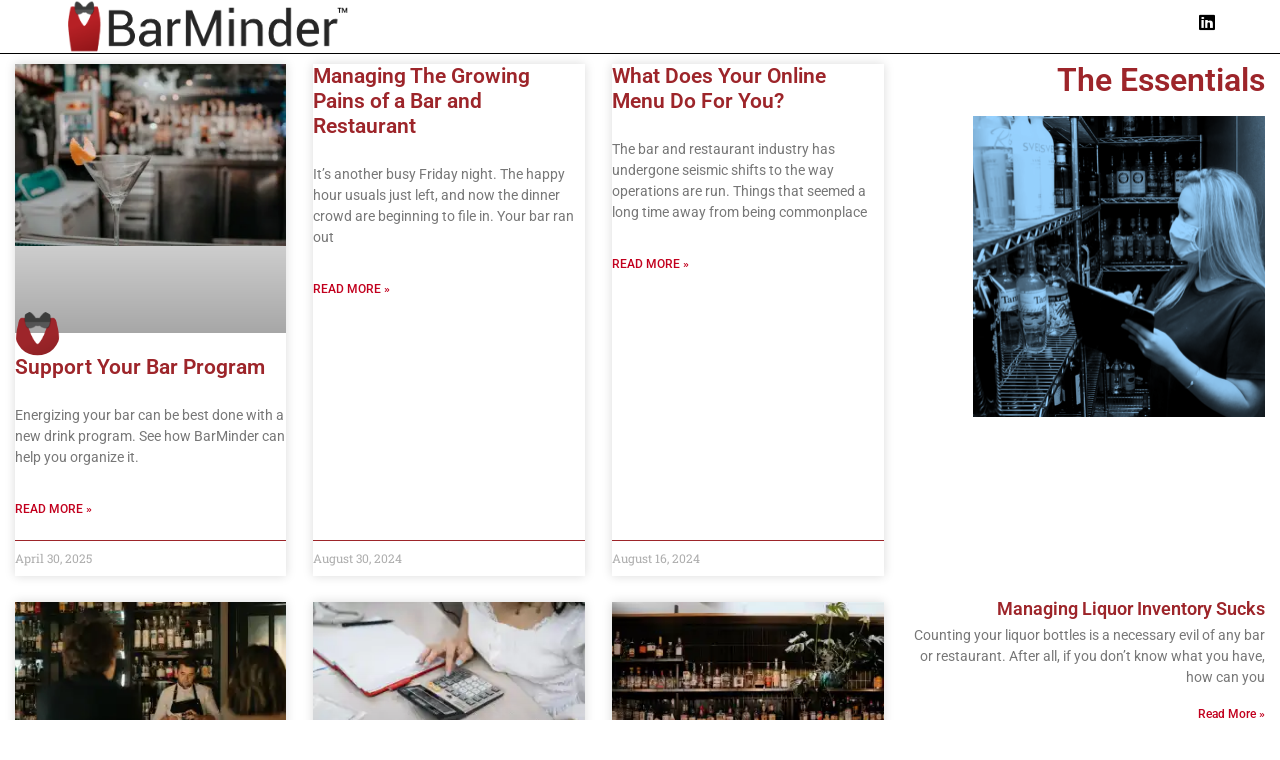

--- FILE ---
content_type: text/html; charset=UTF-8
request_url: https://barminder.com/blog/
body_size: 25280
content:
<!DOCTYPE html>
<html lang="en-US">
<head>
	<meta charset="UTF-8">
	<meta name="viewport" content="width=device-width, initial-scale=1.0, viewport-fit=cover" />		<title>BarMinder - Blog Posts</title>
<meta name='robots' content='max-image-preview:large' />
<link rel='dns-prefetch' href='//secure.gravatar.com' />
<link rel='dns-prefetch' href='//www.googletagmanager.com' />
<link rel='dns-prefetch' href='//stats.wp.com' />
<link rel='dns-prefetch' href='//fonts-api.wp.com' />
<link rel='dns-prefetch' href='//widgets.wp.com' />
<link rel='dns-prefetch' href='//jetpack.wordpress.com' />
<link rel='dns-prefetch' href='//s0.wp.com' />
<link rel='dns-prefetch' href='//public-api.wordpress.com' />
<link rel='dns-prefetch' href='//0.gravatar.com' />
<link rel='dns-prefetch' href='//1.gravatar.com' />
<link rel='dns-prefetch' href='//2.gravatar.com' />
<link rel='preconnect' href='//i0.wp.com' />
<link rel='preconnect' href='//c0.wp.com' />
<link rel="alternate" type="application/rss+xml" title="BarMinder &raquo; Feed" href="https://barminder.com/feed/" />
<link rel="alternate" type="application/rss+xml" title="BarMinder &raquo; Comments Feed" href="https://barminder.com/comments/feed/" />
<link rel="alternate" title="oEmbed (JSON)" type="application/json+oembed" href="https://barminder.com/wp-json/oembed/1.0/embed?url=https%3A%2F%2Fbarminder.com%2Fblog%2F" />
<link rel="alternate" title="oEmbed (XML)" type="text/xml+oembed" href="https://barminder.com/wp-json/oembed/1.0/embed?url=https%3A%2F%2Fbarminder.com%2Fblog%2F&#038;format=xml" />
<link rel='stylesheet' id='all-css-bc19d42a8d69bc748a454970660afe73' href='https://barminder.com/_static/??-eJydU9tSAyEM/SGRbR1r++D4KQ4LKY0LhCGsa/9etq1adXuhLwwh55xcSIYoMGjXG2D5xtKDQQUOPIT8y4hObSEJB1bp7b3HcK+Z74Yz7OI7to85mkIeIXlTXCzxAylIzlsHZxGtI93xWYhihsxyXXwsNVGEtIEBc/7Liq63GErWkKPSnXwtdUgLARIWCE9fL4l4Mr0ruTjsynm5oDHmDiWGqMmfkj90kNJXeQUn12mHMlN9PUsc0FjIAr2ycCuZSaNyYt+UWo0CMphL/cqxVDGO5UPb4eSIXJPNBpTBYK+ii5hoQiKo9zKtoa9KwWErYT8jo9RPjJN96aMjZY6lRmIkzmK2bG5NfuTXhls8zCvQq8dlDXpxhbYlsuXnD5taqIlaynQzkZ1qq35uFBBqACYP+40qDwe7egz+ibVJBVO3G5M6TA6/d/zFP8+eFsv5qmnmzSc7DjD6' type='text/css' media='all' />
<style id='ixion-style-inline-css'>
.byline { clip: rect(1px, 1px, 1px, 1px); height: 1px; position: absolute; overflow: hidden; width: 1px; }
/*# sourceURL=ixion-style-inline-css */
</style>
<style id='wp-img-auto-sizes-contain-inline-css'>
img:is([sizes=auto i],[sizes^="auto," i]){contain-intrinsic-size:3000px 1500px}
/*# sourceURL=wp-img-auto-sizes-contain-inline-css */
</style>
<style id='wp-emoji-styles-inline-css'>

	img.wp-smiley, img.emoji {
		display: inline !important;
		border: none !important;
		box-shadow: none !important;
		height: 1em !important;
		width: 1em !important;
		margin: 0 0.07em !important;
		vertical-align: -0.1em !important;
		background: none !important;
		padding: 0 !important;
	}
/*# sourceURL=wp-emoji-styles-inline-css */
</style>
<style id='classic-theme-styles-inline-css'>
/*! This file is auto-generated */
.wp-block-button__link{color:#fff;background-color:#32373c;border-radius:9999px;box-shadow:none;text-decoration:none;padding:calc(.667em + 2px) calc(1.333em + 2px);font-size:1.125em}.wp-block-file__button{background:#32373c;color:#fff;text-decoration:none}
/*# sourceURL=/wp-includes/css/classic-themes.min.css */
</style>
<style id='jetpack-sharing-buttons-style-inline-css'>
.jetpack-sharing-buttons__services-list{display:flex;flex-direction:row;flex-wrap:wrap;gap:0;list-style-type:none;margin:5px;padding:0}.jetpack-sharing-buttons__services-list.has-small-icon-size{font-size:12px}.jetpack-sharing-buttons__services-list.has-normal-icon-size{font-size:16px}.jetpack-sharing-buttons__services-list.has-large-icon-size{font-size:24px}.jetpack-sharing-buttons__services-list.has-huge-icon-size{font-size:36px}@media print{.jetpack-sharing-buttons__services-list{display:none!important}}.editor-styles-wrapper .wp-block-jetpack-sharing-buttons{gap:0;padding-inline-start:0}ul.jetpack-sharing-buttons__services-list.has-background{padding:1.25em 2.375em}
/*# sourceURL=https://barminder.com/wp-content/plugins/jetpack/_inc/blocks/sharing-buttons/view.css */
</style>
<style id='global-styles-inline-css'>
:root{--wp--preset--aspect-ratio--square: 1;--wp--preset--aspect-ratio--4-3: 4/3;--wp--preset--aspect-ratio--3-4: 3/4;--wp--preset--aspect-ratio--3-2: 3/2;--wp--preset--aspect-ratio--2-3: 2/3;--wp--preset--aspect-ratio--16-9: 16/9;--wp--preset--aspect-ratio--9-16: 9/16;--wp--preset--color--black: #192930;--wp--preset--color--cyan-bluish-gray: #abb8c3;--wp--preset--color--white: #ffffff;--wp--preset--color--pale-pink: #f78da7;--wp--preset--color--vivid-red: #cf2e2e;--wp--preset--color--luminous-vivid-orange: #ff6900;--wp--preset--color--luminous-vivid-amber: #fcb900;--wp--preset--color--light-green-cyan: #7bdcb5;--wp--preset--color--vivid-green-cyan: #00d084;--wp--preset--color--pale-cyan-blue: #8ed1fc;--wp--preset--color--vivid-cyan-blue: #0693e3;--wp--preset--color--vivid-purple: #9b51e0;--wp--preset--color--dark-gray: #474f53;--wp--preset--color--medium-gray: #a5a29d;--wp--preset--color--light-gray: #eeece8;--wp--preset--color--yellow: #d7b221;--wp--preset--color--dark-yellow: #9c8012;--wp--preset--gradient--vivid-cyan-blue-to-vivid-purple: linear-gradient(135deg,rgb(6,147,227) 0%,rgb(155,81,224) 100%);--wp--preset--gradient--light-green-cyan-to-vivid-green-cyan: linear-gradient(135deg,rgb(122,220,180) 0%,rgb(0,208,130) 100%);--wp--preset--gradient--luminous-vivid-amber-to-luminous-vivid-orange: linear-gradient(135deg,rgb(252,185,0) 0%,rgb(255,105,0) 100%);--wp--preset--gradient--luminous-vivid-orange-to-vivid-red: linear-gradient(135deg,rgb(255,105,0) 0%,rgb(207,46,46) 100%);--wp--preset--gradient--very-light-gray-to-cyan-bluish-gray: linear-gradient(135deg,rgb(238,238,238) 0%,rgb(169,184,195) 100%);--wp--preset--gradient--cool-to-warm-spectrum: linear-gradient(135deg,rgb(74,234,220) 0%,rgb(151,120,209) 20%,rgb(207,42,186) 40%,rgb(238,44,130) 60%,rgb(251,105,98) 80%,rgb(254,248,76) 100%);--wp--preset--gradient--blush-light-purple: linear-gradient(135deg,rgb(255,206,236) 0%,rgb(152,150,240) 100%);--wp--preset--gradient--blush-bordeaux: linear-gradient(135deg,rgb(254,205,165) 0%,rgb(254,45,45) 50%,rgb(107,0,62) 100%);--wp--preset--gradient--luminous-dusk: linear-gradient(135deg,rgb(255,203,112) 0%,rgb(199,81,192) 50%,rgb(65,88,208) 100%);--wp--preset--gradient--pale-ocean: linear-gradient(135deg,rgb(255,245,203) 0%,rgb(182,227,212) 50%,rgb(51,167,181) 100%);--wp--preset--gradient--electric-grass: linear-gradient(135deg,rgb(202,248,128) 0%,rgb(113,206,126) 100%);--wp--preset--gradient--midnight: linear-gradient(135deg,rgb(2,3,129) 0%,rgb(40,116,252) 100%);--wp--preset--font-size--small: 13px;--wp--preset--font-size--medium: 20px;--wp--preset--font-size--large: 36px;--wp--preset--font-size--x-large: 42px;--wp--preset--font-family--albert-sans: 'Albert Sans', sans-serif;--wp--preset--font-family--alegreya: Alegreya, serif;--wp--preset--font-family--arvo: Arvo, serif;--wp--preset--font-family--bodoni-moda: 'Bodoni Moda', serif;--wp--preset--font-family--bricolage-grotesque: 'Bricolage Grotesque', sans-serif;--wp--preset--font-family--cabin: Cabin, sans-serif;--wp--preset--font-family--chivo: Chivo, sans-serif;--wp--preset--font-family--commissioner: Commissioner, sans-serif;--wp--preset--font-family--cormorant: Cormorant, serif;--wp--preset--font-family--courier-prime: 'Courier Prime', monospace;--wp--preset--font-family--crimson-pro: 'Crimson Pro', serif;--wp--preset--font-family--dm-mono: 'DM Mono', monospace;--wp--preset--font-family--dm-sans: 'DM Sans', sans-serif;--wp--preset--font-family--dm-serif-display: 'DM Serif Display', serif;--wp--preset--font-family--domine: Domine, serif;--wp--preset--font-family--eb-garamond: 'EB Garamond', serif;--wp--preset--font-family--epilogue: Epilogue, sans-serif;--wp--preset--font-family--fahkwang: Fahkwang, sans-serif;--wp--preset--font-family--figtree: Figtree, sans-serif;--wp--preset--font-family--fira-sans: 'Fira Sans', sans-serif;--wp--preset--font-family--fjalla-one: 'Fjalla One', sans-serif;--wp--preset--font-family--fraunces: Fraunces, serif;--wp--preset--font-family--gabarito: Gabarito, system-ui;--wp--preset--font-family--ibm-plex-mono: 'IBM Plex Mono', monospace;--wp--preset--font-family--ibm-plex-sans: 'IBM Plex Sans', sans-serif;--wp--preset--font-family--ibarra-real-nova: 'Ibarra Real Nova', serif;--wp--preset--font-family--instrument-serif: 'Instrument Serif', serif;--wp--preset--font-family--inter: Inter, sans-serif;--wp--preset--font-family--josefin-sans: 'Josefin Sans', sans-serif;--wp--preset--font-family--jost: Jost, sans-serif;--wp--preset--font-family--libre-baskerville: 'Libre Baskerville', serif;--wp--preset--font-family--libre-franklin: 'Libre Franklin', sans-serif;--wp--preset--font-family--literata: Literata, serif;--wp--preset--font-family--lora: Lora, serif;--wp--preset--font-family--merriweather: Merriweather, serif;--wp--preset--font-family--montserrat: Montserrat, sans-serif;--wp--preset--font-family--newsreader: Newsreader, serif;--wp--preset--font-family--noto-sans-mono: 'Noto Sans Mono', sans-serif;--wp--preset--font-family--nunito: Nunito, sans-serif;--wp--preset--font-family--open-sans: 'Open Sans', sans-serif;--wp--preset--font-family--overpass: Overpass, sans-serif;--wp--preset--font-family--pt-serif: 'PT Serif', serif;--wp--preset--font-family--petrona: Petrona, serif;--wp--preset--font-family--piazzolla: Piazzolla, serif;--wp--preset--font-family--playfair-display: 'Playfair Display', serif;--wp--preset--font-family--plus-jakarta-sans: 'Plus Jakarta Sans', sans-serif;--wp--preset--font-family--poppins: Poppins, sans-serif;--wp--preset--font-family--raleway: Raleway, sans-serif;--wp--preset--font-family--roboto: Roboto, sans-serif;--wp--preset--font-family--roboto-slab: 'Roboto Slab', serif;--wp--preset--font-family--rubik: Rubik, sans-serif;--wp--preset--font-family--rufina: Rufina, serif;--wp--preset--font-family--sora: Sora, sans-serif;--wp--preset--font-family--source-sans-3: 'Source Sans 3', sans-serif;--wp--preset--font-family--source-serif-4: 'Source Serif 4', serif;--wp--preset--font-family--space-mono: 'Space Mono', monospace;--wp--preset--font-family--syne: Syne, sans-serif;--wp--preset--font-family--texturina: Texturina, serif;--wp--preset--font-family--urbanist: Urbanist, sans-serif;--wp--preset--font-family--work-sans: 'Work Sans', sans-serif;--wp--preset--spacing--20: 0.44rem;--wp--preset--spacing--30: 0.67rem;--wp--preset--spacing--40: 1rem;--wp--preset--spacing--50: 1.5rem;--wp--preset--spacing--60: 2.25rem;--wp--preset--spacing--70: 3.38rem;--wp--preset--spacing--80: 5.06rem;--wp--preset--shadow--natural: 6px 6px 9px rgba(0, 0, 0, 0.2);--wp--preset--shadow--deep: 12px 12px 50px rgba(0, 0, 0, 0.4);--wp--preset--shadow--sharp: 6px 6px 0px rgba(0, 0, 0, 0.2);--wp--preset--shadow--outlined: 6px 6px 0px -3px rgb(255, 255, 255), 6px 6px rgb(0, 0, 0);--wp--preset--shadow--crisp: 6px 6px 0px rgb(0, 0, 0);}:where(.is-layout-flex){gap: 0.5em;}:where(.is-layout-grid){gap: 0.5em;}body .is-layout-flex{display: flex;}.is-layout-flex{flex-wrap: wrap;align-items: center;}.is-layout-flex > :is(*, div){margin: 0;}body .is-layout-grid{display: grid;}.is-layout-grid > :is(*, div){margin: 0;}:where(.wp-block-columns.is-layout-flex){gap: 2em;}:where(.wp-block-columns.is-layout-grid){gap: 2em;}:where(.wp-block-post-template.is-layout-flex){gap: 1.25em;}:where(.wp-block-post-template.is-layout-grid){gap: 1.25em;}.has-black-color{color: var(--wp--preset--color--black) !important;}.has-cyan-bluish-gray-color{color: var(--wp--preset--color--cyan-bluish-gray) !important;}.has-white-color{color: var(--wp--preset--color--white) !important;}.has-pale-pink-color{color: var(--wp--preset--color--pale-pink) !important;}.has-vivid-red-color{color: var(--wp--preset--color--vivid-red) !important;}.has-luminous-vivid-orange-color{color: var(--wp--preset--color--luminous-vivid-orange) !important;}.has-luminous-vivid-amber-color{color: var(--wp--preset--color--luminous-vivid-amber) !important;}.has-light-green-cyan-color{color: var(--wp--preset--color--light-green-cyan) !important;}.has-vivid-green-cyan-color{color: var(--wp--preset--color--vivid-green-cyan) !important;}.has-pale-cyan-blue-color{color: var(--wp--preset--color--pale-cyan-blue) !important;}.has-vivid-cyan-blue-color{color: var(--wp--preset--color--vivid-cyan-blue) !important;}.has-vivid-purple-color{color: var(--wp--preset--color--vivid-purple) !important;}.has-black-background-color{background-color: var(--wp--preset--color--black) !important;}.has-cyan-bluish-gray-background-color{background-color: var(--wp--preset--color--cyan-bluish-gray) !important;}.has-white-background-color{background-color: var(--wp--preset--color--white) !important;}.has-pale-pink-background-color{background-color: var(--wp--preset--color--pale-pink) !important;}.has-vivid-red-background-color{background-color: var(--wp--preset--color--vivid-red) !important;}.has-luminous-vivid-orange-background-color{background-color: var(--wp--preset--color--luminous-vivid-orange) !important;}.has-luminous-vivid-amber-background-color{background-color: var(--wp--preset--color--luminous-vivid-amber) !important;}.has-light-green-cyan-background-color{background-color: var(--wp--preset--color--light-green-cyan) !important;}.has-vivid-green-cyan-background-color{background-color: var(--wp--preset--color--vivid-green-cyan) !important;}.has-pale-cyan-blue-background-color{background-color: var(--wp--preset--color--pale-cyan-blue) !important;}.has-vivid-cyan-blue-background-color{background-color: var(--wp--preset--color--vivid-cyan-blue) !important;}.has-vivid-purple-background-color{background-color: var(--wp--preset--color--vivid-purple) !important;}.has-black-border-color{border-color: var(--wp--preset--color--black) !important;}.has-cyan-bluish-gray-border-color{border-color: var(--wp--preset--color--cyan-bluish-gray) !important;}.has-white-border-color{border-color: var(--wp--preset--color--white) !important;}.has-pale-pink-border-color{border-color: var(--wp--preset--color--pale-pink) !important;}.has-vivid-red-border-color{border-color: var(--wp--preset--color--vivid-red) !important;}.has-luminous-vivid-orange-border-color{border-color: var(--wp--preset--color--luminous-vivid-orange) !important;}.has-luminous-vivid-amber-border-color{border-color: var(--wp--preset--color--luminous-vivid-amber) !important;}.has-light-green-cyan-border-color{border-color: var(--wp--preset--color--light-green-cyan) !important;}.has-vivid-green-cyan-border-color{border-color: var(--wp--preset--color--vivid-green-cyan) !important;}.has-pale-cyan-blue-border-color{border-color: var(--wp--preset--color--pale-cyan-blue) !important;}.has-vivid-cyan-blue-border-color{border-color: var(--wp--preset--color--vivid-cyan-blue) !important;}.has-vivid-purple-border-color{border-color: var(--wp--preset--color--vivid-purple) !important;}.has-vivid-cyan-blue-to-vivid-purple-gradient-background{background: var(--wp--preset--gradient--vivid-cyan-blue-to-vivid-purple) !important;}.has-light-green-cyan-to-vivid-green-cyan-gradient-background{background: var(--wp--preset--gradient--light-green-cyan-to-vivid-green-cyan) !important;}.has-luminous-vivid-amber-to-luminous-vivid-orange-gradient-background{background: var(--wp--preset--gradient--luminous-vivid-amber-to-luminous-vivid-orange) !important;}.has-luminous-vivid-orange-to-vivid-red-gradient-background{background: var(--wp--preset--gradient--luminous-vivid-orange-to-vivid-red) !important;}.has-very-light-gray-to-cyan-bluish-gray-gradient-background{background: var(--wp--preset--gradient--very-light-gray-to-cyan-bluish-gray) !important;}.has-cool-to-warm-spectrum-gradient-background{background: var(--wp--preset--gradient--cool-to-warm-spectrum) !important;}.has-blush-light-purple-gradient-background{background: var(--wp--preset--gradient--blush-light-purple) !important;}.has-blush-bordeaux-gradient-background{background: var(--wp--preset--gradient--blush-bordeaux) !important;}.has-luminous-dusk-gradient-background{background: var(--wp--preset--gradient--luminous-dusk) !important;}.has-pale-ocean-gradient-background{background: var(--wp--preset--gradient--pale-ocean) !important;}.has-electric-grass-gradient-background{background: var(--wp--preset--gradient--electric-grass) !important;}.has-midnight-gradient-background{background: var(--wp--preset--gradient--midnight) !important;}.has-small-font-size{font-size: var(--wp--preset--font-size--small) !important;}.has-medium-font-size{font-size: var(--wp--preset--font-size--medium) !important;}.has-large-font-size{font-size: var(--wp--preset--font-size--large) !important;}.has-x-large-font-size{font-size: var(--wp--preset--font-size--x-large) !important;}.has-albert-sans-font-family{font-family: var(--wp--preset--font-family--albert-sans) !important;}.has-alegreya-font-family{font-family: var(--wp--preset--font-family--alegreya) !important;}.has-arvo-font-family{font-family: var(--wp--preset--font-family--arvo) !important;}.has-bodoni-moda-font-family{font-family: var(--wp--preset--font-family--bodoni-moda) !important;}.has-bricolage-grotesque-font-family{font-family: var(--wp--preset--font-family--bricolage-grotesque) !important;}.has-cabin-font-family{font-family: var(--wp--preset--font-family--cabin) !important;}.has-chivo-font-family{font-family: var(--wp--preset--font-family--chivo) !important;}.has-commissioner-font-family{font-family: var(--wp--preset--font-family--commissioner) !important;}.has-cormorant-font-family{font-family: var(--wp--preset--font-family--cormorant) !important;}.has-courier-prime-font-family{font-family: var(--wp--preset--font-family--courier-prime) !important;}.has-crimson-pro-font-family{font-family: var(--wp--preset--font-family--crimson-pro) !important;}.has-dm-mono-font-family{font-family: var(--wp--preset--font-family--dm-mono) !important;}.has-dm-sans-font-family{font-family: var(--wp--preset--font-family--dm-sans) !important;}.has-dm-serif-display-font-family{font-family: var(--wp--preset--font-family--dm-serif-display) !important;}.has-domine-font-family{font-family: var(--wp--preset--font-family--domine) !important;}.has-eb-garamond-font-family{font-family: var(--wp--preset--font-family--eb-garamond) !important;}.has-epilogue-font-family{font-family: var(--wp--preset--font-family--epilogue) !important;}.has-fahkwang-font-family{font-family: var(--wp--preset--font-family--fahkwang) !important;}.has-figtree-font-family{font-family: var(--wp--preset--font-family--figtree) !important;}.has-fira-sans-font-family{font-family: var(--wp--preset--font-family--fira-sans) !important;}.has-fjalla-one-font-family{font-family: var(--wp--preset--font-family--fjalla-one) !important;}.has-fraunces-font-family{font-family: var(--wp--preset--font-family--fraunces) !important;}.has-gabarito-font-family{font-family: var(--wp--preset--font-family--gabarito) !important;}.has-ibm-plex-mono-font-family{font-family: var(--wp--preset--font-family--ibm-plex-mono) !important;}.has-ibm-plex-sans-font-family{font-family: var(--wp--preset--font-family--ibm-plex-sans) !important;}.has-ibarra-real-nova-font-family{font-family: var(--wp--preset--font-family--ibarra-real-nova) !important;}.has-instrument-serif-font-family{font-family: var(--wp--preset--font-family--instrument-serif) !important;}.has-inter-font-family{font-family: var(--wp--preset--font-family--inter) !important;}.has-josefin-sans-font-family{font-family: var(--wp--preset--font-family--josefin-sans) !important;}.has-jost-font-family{font-family: var(--wp--preset--font-family--jost) !important;}.has-libre-baskerville-font-family{font-family: var(--wp--preset--font-family--libre-baskerville) !important;}.has-libre-franklin-font-family{font-family: var(--wp--preset--font-family--libre-franklin) !important;}.has-literata-font-family{font-family: var(--wp--preset--font-family--literata) !important;}.has-lora-font-family{font-family: var(--wp--preset--font-family--lora) !important;}.has-merriweather-font-family{font-family: var(--wp--preset--font-family--merriweather) !important;}.has-montserrat-font-family{font-family: var(--wp--preset--font-family--montserrat) !important;}.has-newsreader-font-family{font-family: var(--wp--preset--font-family--newsreader) !important;}.has-noto-sans-mono-font-family{font-family: var(--wp--preset--font-family--noto-sans-mono) !important;}.has-nunito-font-family{font-family: var(--wp--preset--font-family--nunito) !important;}.has-open-sans-font-family{font-family: var(--wp--preset--font-family--open-sans) !important;}.has-overpass-font-family{font-family: var(--wp--preset--font-family--overpass) !important;}.has-pt-serif-font-family{font-family: var(--wp--preset--font-family--pt-serif) !important;}.has-petrona-font-family{font-family: var(--wp--preset--font-family--petrona) !important;}.has-piazzolla-font-family{font-family: var(--wp--preset--font-family--piazzolla) !important;}.has-playfair-display-font-family{font-family: var(--wp--preset--font-family--playfair-display) !important;}.has-plus-jakarta-sans-font-family{font-family: var(--wp--preset--font-family--plus-jakarta-sans) !important;}.has-poppins-font-family{font-family: var(--wp--preset--font-family--poppins) !important;}.has-raleway-font-family{font-family: var(--wp--preset--font-family--raleway) !important;}.has-roboto-font-family{font-family: var(--wp--preset--font-family--roboto) !important;}.has-roboto-slab-font-family{font-family: var(--wp--preset--font-family--roboto-slab) !important;}.has-rubik-font-family{font-family: var(--wp--preset--font-family--rubik) !important;}.has-rufina-font-family{font-family: var(--wp--preset--font-family--rufina) !important;}.has-sora-font-family{font-family: var(--wp--preset--font-family--sora) !important;}.has-source-sans-3-font-family{font-family: var(--wp--preset--font-family--source-sans-3) !important;}.has-source-serif-4-font-family{font-family: var(--wp--preset--font-family--source-serif-4) !important;}.has-space-mono-font-family{font-family: var(--wp--preset--font-family--space-mono) !important;}.has-syne-font-family{font-family: var(--wp--preset--font-family--syne) !important;}.has-texturina-font-family{font-family: var(--wp--preset--font-family--texturina) !important;}.has-urbanist-font-family{font-family: var(--wp--preset--font-family--urbanist) !important;}.has-work-sans-font-family{font-family: var(--wp--preset--font-family--work-sans) !important;}
:where(.wp-block-columns.is-layout-flex){gap: 2em;}:where(.wp-block-columns.is-layout-grid){gap: 2em;}
:root :where(.wp-block-pullquote){font-size: 1.5em;line-height: 1.6;}
:where(.wp-block-post-template.is-layout-flex){gap: 1.25em;}:where(.wp-block-post-template.is-layout-grid){gap: 1.25em;}
:where(.wp-block-term-template.is-layout-flex){gap: 1.25em;}:where(.wp-block-term-template.is-layout-grid){gap: 1.25em;}
/*# sourceURL=global-styles-inline-css */
</style>
<link rel='stylesheet' id='ixion-fonts-archivo-css' href='//fonts-api.wp.com/css?family=Archivo+Narrow%3A400%2C400i%2C700%2C700i&#038;subset=latin%2Clatin-ext' media='all' />
<style id='jetpack-global-styles-frontend-style-inline-css'>
:root { --font-headings: unset; --font-base: unset; --font-headings-default: -apple-system,BlinkMacSystemFont,"Segoe UI",Roboto,Oxygen-Sans,Ubuntu,Cantarell,"Helvetica Neue",sans-serif; --font-base-default: -apple-system,BlinkMacSystemFont,"Segoe UI",Roboto,Oxygen-Sans,Ubuntu,Cantarell,"Helvetica Neue",sans-serif;}
/*# sourceURL=jetpack-global-styles-frontend-style-inline-css */
</style>
<script type="text/javascript" id="jetpack-mu-wpcom-settings-js-before">
/* <![CDATA[ */
var JETPACK_MU_WPCOM_SETTINGS = {"assetsUrl":"https://barminder.com/wp-content/mu-plugins/wpcomsh/jetpack_vendor/automattic/jetpack-mu-wpcom/src/build/"};
//# sourceURL=jetpack-mu-wpcom-settings-js-before
/* ]]> */
</script>
<script type='text/javascript'  src='https://barminder.com/wp-content/plugins/elementor-pro/assets/js/page-transitions.min.js?m=1767148633'></script>
<script type="text/javascript" src="https://barminder.com/wp-includes/js/jquery/jquery.min.js?ver=3.7.1" id="jquery-core-js"></script>
<script type='text/javascript'  src='https://barminder.com/wp-includes/js/jquery/jquery-migrate.min.js?m=1686289764'></script>

<!-- Google tag (gtag.js) snippet added by Site Kit -->
<!-- Google Analytics snippet added by Site Kit -->
<script type="text/javascript" src="https://www.googletagmanager.com/gtag/js?id=GT-NM2D9S2" id="google_gtagjs-js" async></script>
<script type="text/javascript" id="google_gtagjs-js-after">
/* <![CDATA[ */
window.dataLayer = window.dataLayer || [];function gtag(){dataLayer.push(arguments);}
gtag("set","linker",{"domains":["barminder.com"]});
gtag("js", new Date());
gtag("set", "developer_id.dZTNiMT", true);
gtag("config", "GT-NM2D9S2");
//# sourceURL=google_gtagjs-js-after
/* ]]> */
</script>
<link rel="https://api.w.org/" href="https://barminder.com/wp-json/" /><link rel="alternate" title="JSON" type="application/json" href="https://barminder.com/wp-json/wp/v2/pages/632" /><link rel="EditURI" type="application/rsd+xml" title="RSD" href="https://barminder.com/xmlrpc.php?rsd" />

<link rel="canonical" href="https://barminder.com/blog/" />
<link rel='shortlink' href='https://wp.me/PdQFYt-ac' />
<meta name="generator" content="Site Kit by Google 1.170.0" />	<style>img#wpstats{display:none}</style>
		<meta name="generator" content="Elementor 3.33.4; features: additional_custom_breakpoints; settings: css_print_method-external, google_font-enabled, font_display-auto">
<meta name="description" content="The BarMinder Blog keeps you up to date on the latest trends and topics in the bar, restaurant, and hospitality industry." />
			<style>
				.e-con.e-parent:nth-of-type(n+4):not(.e-lazyloaded):not(.e-no-lazyload),
				.e-con.e-parent:nth-of-type(n+4):not(.e-lazyloaded):not(.e-no-lazyload) * {
					background-image: none !important;
				}
				@media screen and (max-height: 1024px) {
					.e-con.e-parent:nth-of-type(n+3):not(.e-lazyloaded):not(.e-no-lazyload),
					.e-con.e-parent:nth-of-type(n+3):not(.e-lazyloaded):not(.e-no-lazyload) * {
						background-image: none !important;
					}
				}
				@media screen and (max-height: 640px) {
					.e-con.e-parent:nth-of-type(n+2):not(.e-lazyloaded):not(.e-no-lazyload),
					.e-con.e-parent:nth-of-type(n+2):not(.e-lazyloaded):not(.e-no-lazyload) * {
						background-image: none !important;
					}
				}
			</style>
			
<!-- Jetpack Open Graph Tags -->
<meta property="og:type" content="article" />
<meta property="og:title" content="BarMinder - Blog Posts" />
<meta property="og:url" content="https://barminder.com/blog/" />
<meta property="og:description" content="The BarMinder Blog keeps you up to date on the latest trends and topics in the bar, restaurant, and hospitality industry." />
<meta property="article:published_time" content="2022-05-06T17:35:49+00:00" />
<meta property="article:modified_time" content="2023-08-14T14:43:51+00:00" />
<meta property="og:site_name" content="BarMinder" />
<meta property="og:image" content="https://s0.wp.com/_si/?t=[base64].hjc5xokZdvpaAK0vV-WkzgnOhagOOeLp3xMNcfB0YYYMQ" />
<meta property="og:image:width" content="1200" />
<meta property="og:image:height" content="630" />
<meta property="og:image:alt" content="" />
<meta property="og:locale" content="en_US" />
<meta name="twitter:site" content="@bar_minder" />
<meta name="twitter:text:title" content="Blog Posts" />
<meta name="twitter:image" content="https://i0.wp.com/barminder.com/wp-content/uploads/2022/03/cropped-barminder-vest-logo-square.png?fit=240%2C240&amp;ssl=1" />
<meta name="twitter:card" content="summary" />

<!-- End Jetpack Open Graph Tags -->
<style type="text/css" id="custom-colors-css">#infinite-handle span,.button,.comment-navigation .nav-next a,.comment-navigation .nav-previous a,.main-navigation .menu-toggle,.post-navigation .nav-next a,.post-navigation .nav-previous a,.posts-navigation .nav-next a,.posts-navigation .nav-previous a,button,input[type=button],input[type=reset],input[type=submit],#infinite-handle span:active,#infinite-handle span:focus,#infinite-handle span:hover,.button:active,.button:focus,.button:hover,.comment-navigation .nav-next a,.comment-navigation .nav-previous a,.main-navigation .menu-toggle,.post-navigation .nav-next a,.post-navigation .nav-previous a,.posts-navigation .nav-next a,.posts-navigation .nav-previous a,button:active,button:focus,button:hover,input[type=button]:active,input[type=button]:focus,input[type=button]:hover,input[type=reset]:active,input[type=reset]:focus,input[type=reset]:hover,input[type=submit]:active,input[type=submit]:focus,input[type=submit]:hover{color:#fff}.site-description,.featured-content .hentry .entry-title a{color:#fff}.comment-author,.footer-widgets .widget a,body,button{color:#192930}#respond h3,.comments-title,.featured-content,.hentry,.page-header,.recent-posts-header,.singular .entry-title,.site-header,.utility-container,.recent-posts:after,.site-footer,.site-info,.site-header .search-form .search-field,.site-header .search-form-icon:before,.site-header .jetpack-social-navigation a:before{border-color:#eeece8}#respond h3,.comments-title,.featured-content,.hentry,.page-header,.recent-posts-header,.singular .entry-title,.site-header,.utility-container,.recent-posts:after,.site-footer,.site-info,.site-header .search-form .search-field,.site-header .search-form-icon:before,.site-header .jetpack-social-navigation a:before{border-color:rgba(238,236,232,0)}.comment-metadata,.entry-footer,.entry-meta,.footer-widgets .widget-title,.main-navigation ul>li.current-menu-item>a,.main-navigation ul>li.current_page_item>a,.more-recent-posts,.more-recent-posts:visited,.more-testimonials,.more-testimonials:visited,.search-form-icon:before,.site-header .jetpack-social-navigation a,.site-info,div#jp-relatedposts h3.jp-relatedposts-headline{color:#6f6d66}.search-form-icon:before,.search-form .search-field{border-color:#a5a29d}.search-form-icon:before,.search-form .search-field{border-color:rgba(165,162,157,0)}body,ins,mark,.site-header .search-form-icon:before,.site-header .search-form .search-field,.footer-widgets .widget{background-color:#fff}.entry-author,.widget,hr,.testimonials .hentry{background-color:#f7f7f7}.featured-content .hentry,.header-overlay{background-color:#192930}.header-overlay:before{background-color:#192930}h1,h2,h3,h4,h5,h6,.entry-title a,.entry-title a:visited,.entry-title,.page-title,.widget-title,.widget a,.site-title,.comments-title,.site-title a,.site-title a:visited{color:#192930}#infinite-handle span,.button,.comment-navigation .nav-next a,.comment-navigation .nav-previous a,.main-navigation .menu-toggle,.post-navigation .nav-next a,.post-navigation .nav-previous a,.posts-navigation .nav-next a,.posts-navigation .nav-previous a,button,input[type=button],input[type=reset],input[type=submit]{background-color:#004a9f}#infinite-handle span:active,#infinite-handle span:focus,#infinite-handle span:hover,.button:active,.button:focus,.button:hover,button:active,button:focus,button:hover,input[type=button]:active,input[type=button]:focus,input[type=button]:hover,input[type=reset]:active,input[type=reset]:focus,input[type=reset]:hover,input[type=submit]:active,input[type=submit]:focus,input[type=submit]:hover{background-color:#003d84}.main-navigation ul ul{border-top-color:#004a9f}.main-navigation ul ul:before{color:#004a9f}.comment-metadata .edit-link a,.site-header .jetpack-social-navigation a:hover,.jetpack_widget_social_icons a:hover,.jetpack_widget_social_icons a:focus,.widget_wpcom_social_media_icons_widget a:hover,.widget_wpcom_social_media_icons_widget a:focus,a,a:visited,.main-navigation .nav-menu>li>a,.testimonials .edit-link a,.testimonials .edit-link a:visited{color:#004a9f}a:hover,a:focus,a:active{color:#004a9f}.featured-content .hentry:hover .entry-title a{color:#4197fb}</style>
<link rel="icon" href="https://i0.wp.com/barminder.com/wp-content/uploads/2022/03/cropped-barminder-vest-logo-square.png?fit=32%2C32&#038;ssl=1" sizes="32x32" />
<link rel="icon" href="https://i0.wp.com/barminder.com/wp-content/uploads/2022/03/cropped-barminder-vest-logo-square.png?fit=192%2C192&#038;ssl=1" sizes="192x192" />
<link rel="apple-touch-icon" href="https://i0.wp.com/barminder.com/wp-content/uploads/2022/03/cropped-barminder-vest-logo-square.png?fit=180%2C180&#038;ssl=1" />
<meta name="msapplication-TileImage" content="https://i0.wp.com/barminder.com/wp-content/uploads/2022/03/cropped-barminder-vest-logo-square.png?fit=270%2C270&#038;ssl=1" />
<style type="text/css" id="wp-custom-css">.wp-block-cover.alignfull.has-parallax {
    left: -6%;
    min-width: 112%;
}</style></head>
<body class="wp-singular page-template page-template-elementor_header_footer page page-id-632 wp-custom-logo wp-embed-responsive wp-theme-ixion singular has-description no-featured-posts custom-colors author-hidden elementor-default elementor-template-full-width elementor-kit-180 elementor-page elementor-page-632">
		<e-page-transition class="e-page-transition--entering" exclude="^https\:\/\/barminder\.com\/wp\-admin\/">
					</e-page-transition>
				<header data-elementor-type="header" data-elementor-id="958" class="elementor elementor-958 elementor-location-header" data-elementor-post-type="elementor_library">
					<section class="elementor-section elementor-top-section elementor-element elementor-element-549ccf4f elementor-section-full_width elementor-section-stretched elementor-section-height-default elementor-section-height-default" data-id="549ccf4f" data-element_type="section" data-settings="{&quot;background_background&quot;:&quot;classic&quot;,&quot;stretch_section&quot;:&quot;section-stretched&quot;}">
						<div class="elementor-container elementor-column-gap-no">
					<div class="elementor-column elementor-col-25 elementor-top-column elementor-element elementor-element-1396c860" data-id="1396c860" data-element_type="column" data-settings="{&quot;background_background&quot;:&quot;classic&quot;}">
			<div class="elementor-widget-wrap elementor-element-populated">
						<div class="elementor-element elementor-element-223c5b64 elementor-widget elementor-widget-image" data-id="223c5b64" data-element_type="widget" data-widget_type="image.default">
				<div class="elementor-widget-container">
																<a href="https://barminder.wpcomstaging.com/">
							<img width="1425" height="262" src="https://i0.wp.com/barminder.com/wp-content/uploads/2022/04/BarMinderTMLogo-1.png?fit=1425%2C262&amp;ssl=1" class="attachment-full size-full wp-image-216" alt="" srcset="https://i0.wp.com/barminder.com/wp-content/uploads/2022/04/BarMinderTMLogo-1.png?w=1425&amp;ssl=1 1425w, https://i0.wp.com/barminder.com/wp-content/uploads/2022/04/BarMinderTMLogo-1.png?resize=300%2C55&amp;ssl=1 300w, https://i0.wp.com/barminder.com/wp-content/uploads/2022/04/BarMinderTMLogo-1.png?resize=1024%2C188&amp;ssl=1 1024w, https://i0.wp.com/barminder.com/wp-content/uploads/2022/04/BarMinderTMLogo-1.png?resize=768%2C141&amp;ssl=1 768w, https://i0.wp.com/barminder.com/wp-content/uploads/2022/04/BarMinderTMLogo-1.png?resize=1200%2C221&amp;ssl=1 1200w" sizes="(max-width: 1425px) 100vw, 1425px" data-attachment-id="216" data-permalink="https://barminder.com/barminder-home/barmindertmlogo-1/" data-orig-file="https://i0.wp.com/barminder.com/wp-content/uploads/2022/04/BarMinderTMLogo-1.png?fit=1425%2C262&amp;ssl=1" data-orig-size="1425,262" data-comments-opened="0" data-image-meta="{&quot;aperture&quot;:&quot;0&quot;,&quot;credit&quot;:&quot;&quot;,&quot;camera&quot;:&quot;&quot;,&quot;caption&quot;:&quot;&quot;,&quot;created_timestamp&quot;:&quot;0&quot;,&quot;copyright&quot;:&quot;&quot;,&quot;focal_length&quot;:&quot;0&quot;,&quot;iso&quot;:&quot;0&quot;,&quot;shutter_speed&quot;:&quot;0&quot;,&quot;title&quot;:&quot;&quot;,&quot;orientation&quot;:&quot;0&quot;}" data-image-title="BarMinderTMLogo-1" data-image-description="" data-image-caption="" data-medium-file="https://i0.wp.com/barminder.com/wp-content/uploads/2022/04/BarMinderTMLogo-1.png?fit=300%2C55&amp;ssl=1" data-large-file="https://i0.wp.com/barminder.com/wp-content/uploads/2022/04/BarMinderTMLogo-1.png?fit=1024%2C188&amp;ssl=1" />								</a>
															</div>
				</div>
					</div>
		</div>
				<div class="elementor-column elementor-col-50 elementor-top-column elementor-element elementor-element-184c0971" data-id="184c0971" data-element_type="column" data-settings="{&quot;background_background&quot;:&quot;classic&quot;}">
			<div class="elementor-widget-wrap">
							</div>
		</div>
				<div class="elementor-column elementor-col-25 elementor-top-column elementor-element elementor-element-594863fb" data-id="594863fb" data-element_type="column" data-settings="{&quot;background_background&quot;:&quot;classic&quot;}">
			<div class="elementor-widget-wrap elementor-element-populated">
					<div class="elementor-background-overlay"></div>
						<div class="elementor-element elementor-element-3f5bd5e6 elementor-shape-square e-grid-align-right elementor-grid-0 elementor-widget elementor-widget-social-icons" data-id="3f5bd5e6" data-element_type="widget" data-widget_type="social-icons.default">
				<div class="elementor-widget-container">
							<div class="elementor-social-icons-wrapper elementor-grid">
							<span class="elementor-grid-item">
					<a class="elementor-icon elementor-social-icon elementor-social-icon-linkedin elementor-repeater-item-4d08352" href="http://linkedin.com/barminder" target="_blank">
						<span class="elementor-screen-only">Linkedin</span>
						<i aria-hidden="true" class="fab fa-linkedin"></i>					</a>
				</span>
					</div>
						</div>
				</div>
					</div>
		</div>
					</div>
		</section>
				</header>
				<div data-elementor-type="wp-page" data-elementor-id="632" class="elementor elementor-632" data-elementor-post-type="page">
						<section class="elementor-section elementor-top-section elementor-element elementor-element-90351cf elementor-section-boxed elementor-section-height-default elementor-section-height-default" data-id="90351cf" data-element_type="section">
						<div class="elementor-container elementor-column-gap-default">
					<div class="elementor-column elementor-col-50 elementor-top-column elementor-element elementor-element-bf8fff9" data-id="bf8fff9" data-element_type="column">
			<div class="elementor-widget-wrap elementor-element-populated">
						<div class="elementor-element elementor-element-5cc28ee elementor-grid-3 elementor-grid-tablet-2 elementor-grid-mobile-1 elementor-posts--thumbnail-top elementor-posts--show-avatar elementor-card-shadow-yes elementor-posts__hover-gradient elementor-widget elementor-widget-posts" data-id="5cc28ee" data-element_type="widget" data-settings="{&quot;cards_row_gap&quot;:{&quot;unit&quot;:&quot;px&quot;,&quot;size&quot;:26,&quot;sizes&quot;:[]},&quot;cards_columns&quot;:&quot;3&quot;,&quot;cards_columns_tablet&quot;:&quot;2&quot;,&quot;cards_columns_mobile&quot;:&quot;1&quot;,&quot;cards_row_gap_tablet&quot;:{&quot;unit&quot;:&quot;px&quot;,&quot;size&quot;:&quot;&quot;,&quot;sizes&quot;:[]},&quot;cards_row_gap_mobile&quot;:{&quot;unit&quot;:&quot;px&quot;,&quot;size&quot;:&quot;&quot;,&quot;sizes&quot;:[]}}" data-widget_type="posts.cards">
				<div class="elementor-widget-container">
							<div class="elementor-posts-container elementor-posts elementor-posts--skin-cards elementor-grid" role="list">
				<article class="elementor-post elementor-grid-item post-2894 post type-post status-publish format-standard has-post-thumbnail hentry category-barminder-for-managers category-barminder-for-owners tag-support-your-bar-program" role="listitem">
			<div class="elementor-post__card">
				<a class="elementor-post__thumbnail__link" href="https://barminder.com/support-your-bar-program/" tabindex="-1" ><div class="elementor-post__thumbnail"><img fetchpriority="high" decoding="async" data-attachment-id="2897" data-permalink="https://barminder.com/support-your-bar-program/pexels-photo-3092967/" data-orig-file="https://i0.wp.com/barminder.com/wp-content/uploads/2025/04/pexels-photo-3092967.jpeg?fit=1880%2C1253&amp;ssl=1" data-orig-size="1880,1253" data-comments-opened="0" data-image-meta="{&quot;aperture&quot;:&quot;0&quot;,&quot;credit&quot;:&quot;&quot;,&quot;camera&quot;:&quot;&quot;,&quot;caption&quot;:&quot;Photo by Luis Quintero on &lt;a href=\&quot;https://www.pexels.com/photo/martini-glass-3092967/\&quot; rel=\&quot;nofollow\&quot;&gt;Pexels.com&lt;/a&gt;&quot;,&quot;created_timestamp&quot;:&quot;0&quot;,&quot;copyright&quot;:&quot;&quot;,&quot;focal_length&quot;:&quot;0&quot;,&quot;iso&quot;:&quot;0&quot;,&quot;shutter_speed&quot;:&quot;0&quot;,&quot;title&quot;:&quot;martini glass&quot;,&quot;orientation&quot;:&quot;0&quot;}" data-image-title="pexels-photo-3092967" data-image-description="" data-image-caption="&lt;p&gt;Photo by Luis Quintero on &lt;a href=&quot;https://www.pexels.com/photo/martini-glass-3092967/&quot; rel=&quot;nofollow&quot;&gt;Pexels.com&lt;/a&gt;&lt;/p&gt;
" data-medium-file="https://i0.wp.com/barminder.com/wp-content/uploads/2025/04/pexels-photo-3092967.jpeg?fit=300%2C200&amp;ssl=1" data-large-file="https://i0.wp.com/barminder.com/wp-content/uploads/2025/04/pexels-photo-3092967.jpeg?fit=1024%2C682&amp;ssl=1" width="300" height="200" src="https://i0.wp.com/barminder.com/wp-content/uploads/2025/04/pexels-photo-3092967.jpeg?fit=300%2C200&amp;ssl=1" class="attachment-medium size-medium wp-image-2897" alt="martini glass" srcset="https://i0.wp.com/barminder.com/wp-content/uploads/2025/04/pexels-photo-3092967.jpeg?w=1880&amp;ssl=1 1880w, https://i0.wp.com/barminder.com/wp-content/uploads/2025/04/pexels-photo-3092967.jpeg?resize=300%2C200&amp;ssl=1 300w, https://i0.wp.com/barminder.com/wp-content/uploads/2025/04/pexels-photo-3092967.jpeg?resize=1024%2C682&amp;ssl=1 1024w, https://i0.wp.com/barminder.com/wp-content/uploads/2025/04/pexels-photo-3092967.jpeg?resize=768%2C512&amp;ssl=1 768w, https://i0.wp.com/barminder.com/wp-content/uploads/2025/04/pexels-photo-3092967.jpeg?resize=1536%2C1024&amp;ssl=1 1536w, https://i0.wp.com/barminder.com/wp-content/uploads/2025/04/pexels-photo-3092967.jpeg?resize=1200%2C800&amp;ssl=1 1200w, https://i0.wp.com/barminder.com/wp-content/uploads/2025/04/pexels-photo-3092967.jpeg?resize=1080%2C720&amp;ssl=1 1080w" sizes="(max-width: 300px) 100vw, 300px" data-attachment-id="2897" data-permalink="https://barminder.com/support-your-bar-program/pexels-photo-3092967/" data-orig-file="https://i0.wp.com/barminder.com/wp-content/uploads/2025/04/pexels-photo-3092967.jpeg?fit=1880%2C1253&amp;ssl=1" data-orig-size="1880,1253" data-comments-opened="0" data-image-meta="{&quot;aperture&quot;:&quot;0&quot;,&quot;credit&quot;:&quot;&quot;,&quot;camera&quot;:&quot;&quot;,&quot;caption&quot;:&quot;Photo by Luis Quintero on &lt;a href=\&quot;https://www.pexels.com/photo/martini-glass-3092967/\&quot; rel=\&quot;nofollow\&quot;&gt;Pexels.com&lt;/a&gt;&quot;,&quot;created_timestamp&quot;:&quot;0&quot;,&quot;copyright&quot;:&quot;&quot;,&quot;focal_length&quot;:&quot;0&quot;,&quot;iso&quot;:&quot;0&quot;,&quot;shutter_speed&quot;:&quot;0&quot;,&quot;title&quot;:&quot;martini glass&quot;,&quot;orientation&quot;:&quot;0&quot;}" data-image-title="pexels-photo-3092967" data-image-description="" data-image-caption="&lt;p&gt;Photo by Luis Quintero on &lt;a href=&quot;https://www.pexels.com/photo/martini-glass-3092967/&quot; rel=&quot;nofollow&quot;&gt;Pexels.com&lt;/a&gt;&lt;/p&gt;
" data-medium-file="https://i0.wp.com/barminder.com/wp-content/uploads/2025/04/pexels-photo-3092967.jpeg?fit=300%2C200&amp;ssl=1" data-large-file="https://i0.wp.com/barminder.com/wp-content/uploads/2025/04/pexels-photo-3092967.jpeg?fit=1024%2C682&amp;ssl=1" /></div></a>
				<div class="elementor-post__avatar">
			<img alt='BarMinder' src='https://secure.gravatar.com/avatar/57a620412e9d443de2df2eae2dd19507b38abaf2d0df556218d97133ed83e98d?s=128&#038;d=identicon&#038;r=g' srcset='https://secure.gravatar.com/avatar/57a620412e9d443de2df2eae2dd19507b38abaf2d0df556218d97133ed83e98d?s=256&#038;d=identicon&#038;r=g 2x' class='avatar avatar-128 photo' height='128' width='128' />		</div>
				<div class="elementor-post__text">
				<h2 class="elementor-post__title">
			<a href="https://barminder.com/support-your-bar-program/" >
				Support Your Bar Program			</a>
		</h2>
				<div class="elementor-post__excerpt">
			<p>Energizing your bar can be best done with a new drink program. See how BarMinder can help you organize it.</p>
		</div>
		
		<a class="elementor-post__read-more" href="https://barminder.com/support-your-bar-program/" aria-label="Read more about Support Your Bar Program" tabindex="-1" >
			Read More »		</a>

				</div>
				<div class="elementor-post__meta-data">
					<span class="elementor-post-date">
			April 30, 2025		</span>
				</div>
					</div>
		</article>
				<article class="elementor-post elementor-grid-item post-2611 post type-post status-publish format-standard hentry category-barminder-for-managers category-barminder-for-owners tag-growth-pains no-featured-image" role="listitem">
			<div class="elementor-post__card">
				<div class="elementor-post__text">
				<h2 class="elementor-post__title">
			<a href="https://barminder.com/managing-the-growing-pains-of-a-bar-and-restaurant/" >
				Managing The Growing Pains of a Bar and Restaurant			</a>
		</h2>
				<div class="elementor-post__excerpt">
			<p>It’s another busy Friday night. The happy hour usuals just left, and now the dinner crowd are beginning to file in. Your bar ran out</p>
		</div>
		
		<a class="elementor-post__read-more" href="https://barminder.com/managing-the-growing-pains-of-a-bar-and-restaurant/" aria-label="Read more about Managing The Growing Pains of a Bar and Restaurant" tabindex="-1" >
			Read More »		</a>

				</div>
				<div class="elementor-post__meta-data">
					<span class="elementor-post-date">
			August 30, 2024		</span>
				</div>
					</div>
		</article>
				<article class="elementor-post elementor-grid-item post-2573 post type-post status-publish format-standard hentry category-barminder-for-managers category-barminder-for-owners tag-menu-blog no-featured-image" role="listitem">
			<div class="elementor-post__card">
				<div class="elementor-post__text">
				<h2 class="elementor-post__title">
			<a href="https://barminder.com/what-does-your-online-menu-do-for-you/" >
				What Does Your Online Menu Do For You?			</a>
		</h2>
				<div class="elementor-post__excerpt">
			<p>The bar and restaurant industry has undergone seismic shifts to the way operations are run. Things that seemed a long time away from being commonplace</p>
		</div>
		
		<a class="elementor-post__read-more" href="https://barminder.com/what-does-your-online-menu-do-for-you/" aria-label="Read more about What Does Your Online Menu Do For You?" tabindex="-1" >
			Read More »		</a>

				</div>
				<div class="elementor-post__meta-data">
					<span class="elementor-post-date">
			August 16, 2024		</span>
				</div>
					</div>
		</article>
				<article class="elementor-post elementor-grid-item post-2400 post type-post status-publish format-standard has-post-thumbnail hentry category-barminder-for-managers category-barminder-for-owners tag-encouraging-customer-spending" role="listitem">
			<div class="elementor-post__card">
				<a class="elementor-post__thumbnail__link" href="https://barminder.com/encouraging-customer-spending/" tabindex="-1" ><div class="elementor-post__thumbnail"><img decoding="async" data-attachment-id="2402" data-permalink="https://barminder.com/encouraging-customer-spending/pexels-photo-4694285/" data-orig-file="https://i0.wp.com/barminder.com/wp-content/uploads/2023/11/pexels-photo-4694285.jpeg?fit=1880%2C1253&amp;ssl=1" data-orig-size="1880,1253" data-comments-opened="0" data-image-meta="{&quot;aperture&quot;:&quot;0&quot;,&quot;credit&quot;:&quot;&quot;,&quot;camera&quot;:&quot;&quot;,&quot;caption&quot;:&quot;Photo by cottonbro studio on &lt;a href=\&quot;https://www.pexels.com/photo/woman-in-black-blazer-standing-beside-man-in-white-dress-shirt-4694285/\&quot; rel=\&quot;nofollow\&quot;&gt;Pexels.com&lt;/a&gt;&quot;,&quot;created_timestamp&quot;:&quot;0&quot;,&quot;copyright&quot;:&quot;&quot;,&quot;focal_length&quot;:&quot;0&quot;,&quot;iso&quot;:&quot;0&quot;,&quot;shutter_speed&quot;:&quot;0&quot;,&quot;title&quot;:&quot;woman in black blazer standing beside man in white dress shirt&quot;,&quot;orientation&quot;:&quot;0&quot;}" data-image-title="pexels-photo-4694285" data-image-description="" data-image-caption="&lt;p&gt;Photo by cottonbro studio on &lt;a href=&quot;https://www.pexels.com/photo/woman-in-black-blazer-standing-beside-man-in-white-dress-shirt-4694285/&quot; rel=&quot;nofollow&quot;&gt;Pexels.com&lt;/a&gt;&lt;/p&gt;
" data-medium-file="https://i0.wp.com/barminder.com/wp-content/uploads/2023/11/pexels-photo-4694285.jpeg?fit=300%2C200&amp;ssl=1" data-large-file="https://i0.wp.com/barminder.com/wp-content/uploads/2023/11/pexels-photo-4694285.jpeg?fit=1024%2C682&amp;ssl=1" width="300" height="200" src="https://i0.wp.com/barminder.com/wp-content/uploads/2023/11/pexels-photo-4694285.jpeg?fit=300%2C200&amp;ssl=1" class="attachment-medium size-medium wp-image-2402" alt="woman in black blazer standing beside man in white dress shirt" srcset="https://i0.wp.com/barminder.com/wp-content/uploads/2023/11/pexels-photo-4694285.jpeg?w=1880&amp;ssl=1 1880w, https://i0.wp.com/barminder.com/wp-content/uploads/2023/11/pexels-photo-4694285.jpeg?resize=300%2C200&amp;ssl=1 300w, https://i0.wp.com/barminder.com/wp-content/uploads/2023/11/pexels-photo-4694285.jpeg?resize=1024%2C682&amp;ssl=1 1024w, https://i0.wp.com/barminder.com/wp-content/uploads/2023/11/pexels-photo-4694285.jpeg?resize=768%2C512&amp;ssl=1 768w, https://i0.wp.com/barminder.com/wp-content/uploads/2023/11/pexels-photo-4694285.jpeg?resize=1536%2C1024&amp;ssl=1 1536w, https://i0.wp.com/barminder.com/wp-content/uploads/2023/11/pexels-photo-4694285.jpeg?resize=1080%2C720&amp;ssl=1 1080w" sizes="(max-width: 300px) 100vw, 300px" data-attachment-id="2402" data-permalink="https://barminder.com/encouraging-customer-spending/pexels-photo-4694285/" data-orig-file="https://i0.wp.com/barminder.com/wp-content/uploads/2023/11/pexels-photo-4694285.jpeg?fit=1880%2C1253&amp;ssl=1" data-orig-size="1880,1253" data-comments-opened="0" data-image-meta="{&quot;aperture&quot;:&quot;0&quot;,&quot;credit&quot;:&quot;&quot;,&quot;camera&quot;:&quot;&quot;,&quot;caption&quot;:&quot;Photo by cottonbro studio on &lt;a href=\&quot;https://www.pexels.com/photo/woman-in-black-blazer-standing-beside-man-in-white-dress-shirt-4694285/\&quot; rel=\&quot;nofollow\&quot;&gt;Pexels.com&lt;/a&gt;&quot;,&quot;created_timestamp&quot;:&quot;0&quot;,&quot;copyright&quot;:&quot;&quot;,&quot;focal_length&quot;:&quot;0&quot;,&quot;iso&quot;:&quot;0&quot;,&quot;shutter_speed&quot;:&quot;0&quot;,&quot;title&quot;:&quot;woman in black blazer standing beside man in white dress shirt&quot;,&quot;orientation&quot;:&quot;0&quot;}" data-image-title="pexels-photo-4694285" data-image-description="" data-image-caption="&lt;p&gt;Photo by cottonbro studio on &lt;a href=&quot;https://www.pexels.com/photo/woman-in-black-blazer-standing-beside-man-in-white-dress-shirt-4694285/&quot; rel=&quot;nofollow&quot;&gt;Pexels.com&lt;/a&gt;&lt;/p&gt;
" data-medium-file="https://i0.wp.com/barminder.com/wp-content/uploads/2023/11/pexels-photo-4694285.jpeg?fit=300%2C200&amp;ssl=1" data-large-file="https://i0.wp.com/barminder.com/wp-content/uploads/2023/11/pexels-photo-4694285.jpeg?fit=1024%2C682&amp;ssl=1" /></div></a>
				<div class="elementor-post__avatar">
			<img alt='BarMinder' src='https://secure.gravatar.com/avatar/57a620412e9d443de2df2eae2dd19507b38abaf2d0df556218d97133ed83e98d?s=128&#038;d=identicon&#038;r=g' srcset='https://secure.gravatar.com/avatar/57a620412e9d443de2df2eae2dd19507b38abaf2d0df556218d97133ed83e98d?s=256&#038;d=identicon&#038;r=g 2x' class='avatar avatar-128 photo' height='128' width='128' />		</div>
				<div class="elementor-post__text">
				<h2 class="elementor-post__title">
			<a href="https://barminder.com/encouraging-customer-spending/" >
				Encouraging Customer Spending			</a>
		</h2>
				<div class="elementor-post__excerpt">
			<p>Encouraging customer spending and maximizing the profit per ticket and per customer lays groundwork for consistent and sustained success in an industry where those things are hard to come by. Here’s a few ways to make that a reality.</p>
		</div>
		
		<a class="elementor-post__read-more" href="https://barminder.com/encouraging-customer-spending/" aria-label="Read more about Encouraging Customer Spending" tabindex="-1" >
			Read More »		</a>

				</div>
				<div class="elementor-post__meta-data">
					<span class="elementor-post-date">
			November 15, 2023		</span>
				</div>
					</div>
		</article>
				<article class="elementor-post elementor-grid-item post-2298 post type-post status-publish format-standard has-post-thumbnail hentry category-barminder-for-managers category-barminder-for-owners tag-inventory-itemized-counting" role="listitem">
			<div class="elementor-post__card">
				<a class="elementor-post__thumbnail__link" href="https://barminder.com/inventory-itemized-calculating/" tabindex="-1" ><div class="elementor-post__thumbnail"><img decoding="async" data-attachment-id="2300" data-permalink="https://barminder.com/inventory-itemized-calculating/pexels-photo-5196820/" data-orig-file="https://i0.wp.com/barminder.com/wp-content/uploads/2023/07/pexels-photo-5196820.jpeg?fit=1880%2C1253&amp;ssl=1" data-orig-size="1880,1253" data-comments-opened="0" data-image-meta="{&quot;aperture&quot;:&quot;0&quot;,&quot;credit&quot;:&quot;&quot;,&quot;camera&quot;:&quot;&quot;,&quot;caption&quot;:&quot;Photo by Anna Tarazevich on &lt;a href=\&quot;https://www.pexels.com/photo/woman-using-a-black-and-red-smartphone-and-calculator-5196820/\&quot; rel=\&quot;nofollow\&quot;&gt;Pexels.com&lt;/a&gt;&quot;,&quot;created_timestamp&quot;:&quot;0&quot;,&quot;copyright&quot;:&quot;&quot;,&quot;focal_length&quot;:&quot;0&quot;,&quot;iso&quot;:&quot;0&quot;,&quot;shutter_speed&quot;:&quot;0&quot;,&quot;title&quot;:&quot;woman using a black and red smartphone and calculator&quot;,&quot;orientation&quot;:&quot;0&quot;}" data-image-title="pexels-photo-5196820" data-image-description="" data-image-caption="&lt;p&gt;Photo by Anna Tarazevich on &lt;a href=&quot;https://www.pexels.com/photo/woman-using-a-black-and-red-smartphone-and-calculator-5196820/&quot; rel=&quot;nofollow&quot;&gt;Pexels.com&lt;/a&gt;&lt;/p&gt;
" data-medium-file="https://i0.wp.com/barminder.com/wp-content/uploads/2023/07/pexels-photo-5196820.jpeg?fit=300%2C200&amp;ssl=1" data-large-file="https://i0.wp.com/barminder.com/wp-content/uploads/2023/07/pexels-photo-5196820.jpeg?fit=1024%2C682&amp;ssl=1" width="300" height="200" src="https://i0.wp.com/barminder.com/wp-content/uploads/2023/07/pexels-photo-5196820.jpeg?fit=300%2C200&amp;ssl=1" class="attachment-medium size-medium wp-image-2300" alt="woman using a black and red smartphone and calculator" srcset="https://i0.wp.com/barminder.com/wp-content/uploads/2023/07/pexels-photo-5196820.jpeg?w=1880&amp;ssl=1 1880w, https://i0.wp.com/barminder.com/wp-content/uploads/2023/07/pexels-photo-5196820.jpeg?resize=300%2C200&amp;ssl=1 300w, https://i0.wp.com/barminder.com/wp-content/uploads/2023/07/pexels-photo-5196820.jpeg?resize=1024%2C682&amp;ssl=1 1024w, https://i0.wp.com/barminder.com/wp-content/uploads/2023/07/pexels-photo-5196820.jpeg?resize=768%2C512&amp;ssl=1 768w, https://i0.wp.com/barminder.com/wp-content/uploads/2023/07/pexels-photo-5196820.jpeg?resize=1536%2C1024&amp;ssl=1 1536w, https://i0.wp.com/barminder.com/wp-content/uploads/2023/07/pexels-photo-5196820.jpeg?resize=1080%2C720&amp;ssl=1 1080w" sizes="(max-width: 300px) 100vw, 300px" data-attachment-id="2300" data-permalink="https://barminder.com/inventory-itemized-calculating/pexels-photo-5196820/" data-orig-file="https://i0.wp.com/barminder.com/wp-content/uploads/2023/07/pexels-photo-5196820.jpeg?fit=1880%2C1253&amp;ssl=1" data-orig-size="1880,1253" data-comments-opened="0" data-image-meta="{&quot;aperture&quot;:&quot;0&quot;,&quot;credit&quot;:&quot;&quot;,&quot;camera&quot;:&quot;&quot;,&quot;caption&quot;:&quot;Photo by Anna Tarazevich on &lt;a href=\&quot;https://www.pexels.com/photo/woman-using-a-black-and-red-smartphone-and-calculator-5196820/\&quot; rel=\&quot;nofollow\&quot;&gt;Pexels.com&lt;/a&gt;&quot;,&quot;created_timestamp&quot;:&quot;0&quot;,&quot;copyright&quot;:&quot;&quot;,&quot;focal_length&quot;:&quot;0&quot;,&quot;iso&quot;:&quot;0&quot;,&quot;shutter_speed&quot;:&quot;0&quot;,&quot;title&quot;:&quot;woman using a black and red smartphone and calculator&quot;,&quot;orientation&quot;:&quot;0&quot;}" data-image-title="pexels-photo-5196820" data-image-description="" data-image-caption="&lt;p&gt;Photo by Anna Tarazevich on &lt;a href=&quot;https://www.pexels.com/photo/woman-using-a-black-and-red-smartphone-and-calculator-5196820/&quot; rel=&quot;nofollow&quot;&gt;Pexels.com&lt;/a&gt;&lt;/p&gt;
" data-medium-file="https://i0.wp.com/barminder.com/wp-content/uploads/2023/07/pexels-photo-5196820.jpeg?fit=300%2C200&amp;ssl=1" data-large-file="https://i0.wp.com/barminder.com/wp-content/uploads/2023/07/pexels-photo-5196820.jpeg?fit=1024%2C682&amp;ssl=1" /></div></a>
				<div class="elementor-post__avatar">
			<img alt='BarMinder' src='https://secure.gravatar.com/avatar/57a620412e9d443de2df2eae2dd19507b38abaf2d0df556218d97133ed83e98d?s=128&#038;d=identicon&#038;r=g' srcset='https://secure.gravatar.com/avatar/57a620412e9d443de2df2eae2dd19507b38abaf2d0df556218d97133ed83e98d?s=256&#038;d=identicon&#038;r=g 2x' class='avatar avatar-128 photo' height='128' width='128' />		</div>
				<div class="elementor-post__text">
				<h2 class="elementor-post__title">
			<a href="https://barminder.com/inventory-itemized-calculating/" >
				Inventory Itemized: Calculating			</a>
		</h2>
				<div class="elementor-post__excerpt">
			<p>Calculating your liquor inventory can be tedious. The BarMinder digital liquor inventory system can solve that.</p>
		</div>
		
		<a class="elementor-post__read-more" href="https://barminder.com/inventory-itemized-calculating/" aria-label="Read more about Inventory Itemized: Calculating" tabindex="-1" >
			Read More »		</a>

				</div>
				<div class="elementor-post__meta-data">
					<span class="elementor-post-date">
			July 18, 2023		</span>
				</div>
					</div>
		</article>
				<article class="elementor-post elementor-grid-item post-2252 post type-post status-publish format-standard has-post-thumbnail hentry category-barminder-for-bartenders category-barminder-for-managers category-barminder-for-owners tag-inventory-itemized-counting" role="listitem">
			<div class="elementor-post__card">
				<a class="elementor-post__thumbnail__link" href="https://barminder.com/inventory-itemized-counting/" tabindex="-1" ><div class="elementor-post__thumbnail"><img loading="lazy" decoding="async" data-attachment-id="2255" data-permalink="https://barminder.com/inventory-itemized-counting/pexels-photo-15945661/" data-orig-file="https://i0.wp.com/barminder.com/wp-content/uploads/2023/06/pexels-photo-15945661.jpeg?fit=1880%2C1254&amp;ssl=1" data-orig-size="1880,1254" data-comments-opened="0" data-image-meta="{&quot;aperture&quot;:&quot;0&quot;,&quot;credit&quot;:&quot;&quot;,&quot;camera&quot;:&quot;&quot;,&quot;caption&quot;:&quot;Photo by Kathrine Birch on &lt;a href=\&quot;https://www.pexels.com/photo/liquor-bottles-on-shelves-in-a-bar-15945661/\&quot; rel=\&quot;nofollow\&quot;&gt;Pexels.com&lt;/a&gt;&quot;,&quot;created_timestamp&quot;:&quot;0&quot;,&quot;copyright&quot;:&quot;&quot;,&quot;focal_length&quot;:&quot;0&quot;,&quot;iso&quot;:&quot;0&quot;,&quot;shutter_speed&quot;:&quot;0&quot;,&quot;title&quot;:&quot;liquor bottles on shelves in a bar&quot;,&quot;orientation&quot;:&quot;0&quot;}" data-image-title="pexels-photo-15945661" data-image-description="" data-image-caption="&lt;p&gt;Photo by Kathrine Birch on &lt;a href=&quot;https://www.pexels.com/photo/liquor-bottles-on-shelves-in-a-bar-15945661/&quot; rel=&quot;nofollow&quot;&gt;Pexels.com&lt;/a&gt;&lt;/p&gt;
" data-medium-file="https://i0.wp.com/barminder.com/wp-content/uploads/2023/06/pexels-photo-15945661.jpeg?fit=300%2C200&amp;ssl=1" data-large-file="https://i0.wp.com/barminder.com/wp-content/uploads/2023/06/pexels-photo-15945661.jpeg?fit=1024%2C683&amp;ssl=1" width="300" height="200" src="https://i0.wp.com/barminder.com/wp-content/uploads/2023/06/pexels-photo-15945661.jpeg?fit=300%2C200&amp;ssl=1" class="attachment-medium size-medium wp-image-2255" alt="liquor bottles on shelves in a bar" srcset="https://i0.wp.com/barminder.com/wp-content/uploads/2023/06/pexels-photo-15945661.jpeg?w=1880&amp;ssl=1 1880w, https://i0.wp.com/barminder.com/wp-content/uploads/2023/06/pexels-photo-15945661.jpeg?resize=300%2C200&amp;ssl=1 300w, https://i0.wp.com/barminder.com/wp-content/uploads/2023/06/pexels-photo-15945661.jpeg?resize=1024%2C683&amp;ssl=1 1024w, https://i0.wp.com/barminder.com/wp-content/uploads/2023/06/pexels-photo-15945661.jpeg?resize=768%2C512&amp;ssl=1 768w, https://i0.wp.com/barminder.com/wp-content/uploads/2023/06/pexels-photo-15945661.jpeg?resize=1536%2C1025&amp;ssl=1 1536w, https://i0.wp.com/barminder.com/wp-content/uploads/2023/06/pexels-photo-15945661.jpeg?resize=1080%2C720&amp;ssl=1 1080w" sizes="(max-width: 300px) 100vw, 300px" data-attachment-id="2255" data-permalink="https://barminder.com/inventory-itemized-counting/pexels-photo-15945661/" data-orig-file="https://i0.wp.com/barminder.com/wp-content/uploads/2023/06/pexels-photo-15945661.jpeg?fit=1880%2C1254&amp;ssl=1" data-orig-size="1880,1254" data-comments-opened="0" data-image-meta="{&quot;aperture&quot;:&quot;0&quot;,&quot;credit&quot;:&quot;&quot;,&quot;camera&quot;:&quot;&quot;,&quot;caption&quot;:&quot;Photo by Kathrine Birch on &lt;a href=\&quot;https://www.pexels.com/photo/liquor-bottles-on-shelves-in-a-bar-15945661/\&quot; rel=\&quot;nofollow\&quot;&gt;Pexels.com&lt;/a&gt;&quot;,&quot;created_timestamp&quot;:&quot;0&quot;,&quot;copyright&quot;:&quot;&quot;,&quot;focal_length&quot;:&quot;0&quot;,&quot;iso&quot;:&quot;0&quot;,&quot;shutter_speed&quot;:&quot;0&quot;,&quot;title&quot;:&quot;liquor bottles on shelves in a bar&quot;,&quot;orientation&quot;:&quot;0&quot;}" data-image-title="pexels-photo-15945661" data-image-description="" data-image-caption="&lt;p&gt;Photo by Kathrine Birch on &lt;a href=&quot;https://www.pexels.com/photo/liquor-bottles-on-shelves-in-a-bar-15945661/&quot; rel=&quot;nofollow&quot;&gt;Pexels.com&lt;/a&gt;&lt;/p&gt;
" data-medium-file="https://i0.wp.com/barminder.com/wp-content/uploads/2023/06/pexels-photo-15945661.jpeg?fit=300%2C200&amp;ssl=1" data-large-file="https://i0.wp.com/barminder.com/wp-content/uploads/2023/06/pexels-photo-15945661.jpeg?fit=1024%2C683&amp;ssl=1" /></div></a>
				<div class="elementor-post__avatar">
			<img alt='BarMinder' src='https://secure.gravatar.com/avatar/57a620412e9d443de2df2eae2dd19507b38abaf2d0df556218d97133ed83e98d?s=128&#038;d=identicon&#038;r=g' srcset='https://secure.gravatar.com/avatar/57a620412e9d443de2df2eae2dd19507b38abaf2d0df556218d97133ed83e98d?s=256&#038;d=identicon&#038;r=g 2x' class='avatar avatar-128 photo' height='128' width='128' />		</div>
				<div class="elementor-post__text">
				<h2 class="elementor-post__title">
			<a href="https://barminder.com/inventory-itemized-counting/" >
				Inventory Itemized: Counting			</a>
		</h2>
				<div class="elementor-post__excerpt">
			<p>Counting your liquor inventory is a huge pain point for many bars and restaurants. For something that seems so easy, why does it feel so difficult to do accurately and efficiently? </p>
		</div>
		
		<a class="elementor-post__read-more" href="https://barminder.com/inventory-itemized-counting/" aria-label="Read more about Inventory Itemized: Counting" tabindex="-1" >
			Read More »		</a>

				</div>
				<div class="elementor-post__meta-data">
					<span class="elementor-post-date">
			June 15, 2023		</span>
				</div>
					</div>
		</article>
				<article class="elementor-post elementor-grid-item post-2230 post type-post status-publish format-standard has-post-thumbnail hentry category-barminder-for-managers tag-inventory-itemized-training" role="listitem">
			<div class="elementor-post__card">
				<a class="elementor-post__thumbnail__link" href="https://barminder.com/inventory-itemized-training/" tabindex="-1" ><div class="elementor-post__thumbnail"><img loading="lazy" decoding="async" data-attachment-id="2233" data-permalink="https://barminder.com/inventory-itemized-training/pexels-photo-3771824/" data-orig-file="https://i0.wp.com/barminder.com/wp-content/uploads/2023/05/pexels-photo-3771824.jpeg?fit=1880%2C1253&amp;ssl=1" data-orig-size="1880,1253" data-comments-opened="0" data-image-meta="{&quot;aperture&quot;:&quot;0&quot;,&quot;credit&quot;:&quot;&quot;,&quot;camera&quot;:&quot;&quot;,&quot;caption&quot;:&quot;Photo by Andrea Piacquadio on &lt;a href=\&quot;https://www.pexels.com/photo/elegant-female-sitting-at-counter-waiting-for-bartender-to-prepare-cocktail-3771824/\&quot; rel=\&quot;nofollow\&quot;&gt;Pexels.com&lt;/a&gt;&quot;,&quot;created_timestamp&quot;:&quot;0&quot;,&quot;copyright&quot;:&quot;&quot;,&quot;focal_length&quot;:&quot;0&quot;,&quot;iso&quot;:&quot;0&quot;,&quot;shutter_speed&quot;:&quot;0&quot;,&quot;title&quot;:&quot;elegant female sitting at counter waiting for bartender to prepare cocktail&quot;,&quot;orientation&quot;:&quot;0&quot;}" data-image-title="pexels-photo-3771824" data-image-description="" data-image-caption="&lt;p&gt;Photo by Andrea Piacquadio on &lt;a href=&quot;https://www.pexels.com/photo/elegant-female-sitting-at-counter-waiting-for-bartender-to-prepare-cocktail-3771824/&quot; rel=&quot;nofollow&quot;&gt;Pexels.com&lt;/a&gt;&lt;/p&gt;
" data-medium-file="https://i0.wp.com/barminder.com/wp-content/uploads/2023/05/pexels-photo-3771824.jpeg?fit=300%2C200&amp;ssl=1" data-large-file="https://i0.wp.com/barminder.com/wp-content/uploads/2023/05/pexels-photo-3771824.jpeg?fit=1024%2C682&amp;ssl=1" width="300" height="200" src="https://i0.wp.com/barminder.com/wp-content/uploads/2023/05/pexels-photo-3771824.jpeg?fit=300%2C200&amp;ssl=1" class="attachment-medium size-medium wp-image-2233" alt="elegant female sitting at counter waiting for bartender to prepare cocktail" srcset="https://i0.wp.com/barminder.com/wp-content/uploads/2023/05/pexels-photo-3771824.jpeg?w=1880&amp;ssl=1 1880w, https://i0.wp.com/barminder.com/wp-content/uploads/2023/05/pexels-photo-3771824.jpeg?resize=300%2C200&amp;ssl=1 300w, https://i0.wp.com/barminder.com/wp-content/uploads/2023/05/pexels-photo-3771824.jpeg?resize=1024%2C682&amp;ssl=1 1024w, https://i0.wp.com/barminder.com/wp-content/uploads/2023/05/pexels-photo-3771824.jpeg?resize=768%2C512&amp;ssl=1 768w, https://i0.wp.com/barminder.com/wp-content/uploads/2023/05/pexels-photo-3771824.jpeg?resize=1536%2C1024&amp;ssl=1 1536w, https://i0.wp.com/barminder.com/wp-content/uploads/2023/05/pexels-photo-3771824.jpeg?resize=1080%2C720&amp;ssl=1 1080w" sizes="(max-width: 300px) 100vw, 300px" data-attachment-id="2233" data-permalink="https://barminder.com/inventory-itemized-training/pexels-photo-3771824/" data-orig-file="https://i0.wp.com/barminder.com/wp-content/uploads/2023/05/pexels-photo-3771824.jpeg?fit=1880%2C1253&amp;ssl=1" data-orig-size="1880,1253" data-comments-opened="0" data-image-meta="{&quot;aperture&quot;:&quot;0&quot;,&quot;credit&quot;:&quot;&quot;,&quot;camera&quot;:&quot;&quot;,&quot;caption&quot;:&quot;Photo by Andrea Piacquadio on &lt;a href=\&quot;https://www.pexels.com/photo/elegant-female-sitting-at-counter-waiting-for-bartender-to-prepare-cocktail-3771824/\&quot; rel=\&quot;nofollow\&quot;&gt;Pexels.com&lt;/a&gt;&quot;,&quot;created_timestamp&quot;:&quot;0&quot;,&quot;copyright&quot;:&quot;&quot;,&quot;focal_length&quot;:&quot;0&quot;,&quot;iso&quot;:&quot;0&quot;,&quot;shutter_speed&quot;:&quot;0&quot;,&quot;title&quot;:&quot;elegant female sitting at counter waiting for bartender to prepare cocktail&quot;,&quot;orientation&quot;:&quot;0&quot;}" data-image-title="pexels-photo-3771824" data-image-description="" data-image-caption="&lt;p&gt;Photo by Andrea Piacquadio on &lt;a href=&quot;https://www.pexels.com/photo/elegant-female-sitting-at-counter-waiting-for-bartender-to-prepare-cocktail-3771824/&quot; rel=&quot;nofollow&quot;&gt;Pexels.com&lt;/a&gt;&lt;/p&gt;
" data-medium-file="https://i0.wp.com/barminder.com/wp-content/uploads/2023/05/pexels-photo-3771824.jpeg?fit=300%2C200&amp;ssl=1" data-large-file="https://i0.wp.com/barminder.com/wp-content/uploads/2023/05/pexels-photo-3771824.jpeg?fit=1024%2C682&amp;ssl=1" /></div></a>
				<div class="elementor-post__avatar">
			<img alt='BarMinder' src='https://secure.gravatar.com/avatar/57a620412e9d443de2df2eae2dd19507b38abaf2d0df556218d97133ed83e98d?s=128&#038;d=identicon&#038;r=g' srcset='https://secure.gravatar.com/avatar/57a620412e9d443de2df2eae2dd19507b38abaf2d0df556218d97133ed83e98d?s=256&#038;d=identicon&#038;r=g 2x' class='avatar avatar-128 photo' height='128' width='128' />		</div>
				<div class="elementor-post__text">
				<h2 class="elementor-post__title">
			<a href="https://barminder.com/inventory-itemized-training/" >
				Inventory Itemized: Training			</a>
		</h2>
				<div class="elementor-post__excerpt">
			<p>Taking liquor inventory can be a learning curve. Make it easy for your employees.</p>
		</div>
		
		<a class="elementor-post__read-more" href="https://barminder.com/inventory-itemized-training/" aria-label="Read more about Inventory Itemized: Training" tabindex="-1" >
			Read More »		</a>

				</div>
				<div class="elementor-post__meta-data">
					<span class="elementor-post-date">
			June 1, 2023		</span>
				</div>
					</div>
		</article>
				<article class="elementor-post elementor-grid-item post-2201 post type-post status-publish format-standard has-post-thumbnail hentry category-barminder-for-managers category-barminder-for-owners tag-word-of-mouth" role="listitem">
			<div class="elementor-post__card">
				<a class="elementor-post__thumbnail__link" href="https://barminder.com/word-of-mouth-never-goes-out-of-style/" tabindex="-1" ><div class="elementor-post__thumbnail"><img loading="lazy" decoding="async" data-attachment-id="2203" data-permalink="https://barminder.com/word-of-mouth-never-goes-out-of-style/pexels-photo-696218/" data-orig-file="https://i0.wp.com/barminder.com/wp-content/uploads/2023/04/pexels-photo-696218.jpeg?fit=1880%2C1253&amp;ssl=1" data-orig-size="1880,1253" data-comments-opened="0" data-image-meta="{&quot;aperture&quot;:&quot;0&quot;,&quot;credit&quot;:&quot;&quot;,&quot;camera&quot;:&quot;&quot;,&quot;caption&quot;:&quot;Photo by Helena Lopes on &lt;a href=\&quot;https://www.pexels.com/photo/people-drinking-liquor-and-talking-on-dining-table-close-up-photo-696218/\&quot; rel=\&quot;nofollow\&quot;&gt;Pexels.com&lt;/a&gt;&quot;,&quot;created_timestamp&quot;:&quot;0&quot;,&quot;copyright&quot;:&quot;&quot;,&quot;focal_length&quot;:&quot;0&quot;,&quot;iso&quot;:&quot;0&quot;,&quot;shutter_speed&quot;:&quot;0&quot;,&quot;title&quot;:&quot;people drinking liquor and talking on dining table close up photo&quot;,&quot;orientation&quot;:&quot;0&quot;}" data-image-title="pexels-photo-696218" data-image-description="" data-image-caption="&lt;p&gt;Photo by Helena Lopes on &lt;a href=&quot;https://www.pexels.com/photo/people-drinking-liquor-and-talking-on-dining-table-close-up-photo-696218/&quot; rel=&quot;nofollow&quot;&gt;Pexels.com&lt;/a&gt;&lt;/p&gt;
" data-medium-file="https://i0.wp.com/barminder.com/wp-content/uploads/2023/04/pexels-photo-696218.jpeg?fit=300%2C200&amp;ssl=1" data-large-file="https://i0.wp.com/barminder.com/wp-content/uploads/2023/04/pexels-photo-696218.jpeg?fit=1024%2C682&amp;ssl=1" width="300" height="200" src="https://i0.wp.com/barminder.com/wp-content/uploads/2023/04/pexels-photo-696218.jpeg?fit=300%2C200&amp;ssl=1" class="attachment-medium size-medium wp-image-2203" alt="people drinking liquor and talking on dining table close up photo" srcset="https://i0.wp.com/barminder.com/wp-content/uploads/2023/04/pexels-photo-696218.jpeg?w=1880&amp;ssl=1 1880w, https://i0.wp.com/barminder.com/wp-content/uploads/2023/04/pexels-photo-696218.jpeg?resize=300%2C200&amp;ssl=1 300w, https://i0.wp.com/barminder.com/wp-content/uploads/2023/04/pexels-photo-696218.jpeg?resize=1024%2C682&amp;ssl=1 1024w, https://i0.wp.com/barminder.com/wp-content/uploads/2023/04/pexels-photo-696218.jpeg?resize=768%2C512&amp;ssl=1 768w, https://i0.wp.com/barminder.com/wp-content/uploads/2023/04/pexels-photo-696218.jpeg?resize=1536%2C1024&amp;ssl=1 1536w, https://i0.wp.com/barminder.com/wp-content/uploads/2023/04/pexels-photo-696218.jpeg?resize=1080%2C720&amp;ssl=1 1080w" sizes="(max-width: 300px) 100vw, 300px" data-attachment-id="2203" data-permalink="https://barminder.com/word-of-mouth-never-goes-out-of-style/pexels-photo-696218/" data-orig-file="https://i0.wp.com/barminder.com/wp-content/uploads/2023/04/pexels-photo-696218.jpeg?fit=1880%2C1253&amp;ssl=1" data-orig-size="1880,1253" data-comments-opened="0" data-image-meta="{&quot;aperture&quot;:&quot;0&quot;,&quot;credit&quot;:&quot;&quot;,&quot;camera&quot;:&quot;&quot;,&quot;caption&quot;:&quot;Photo by Helena Lopes on &lt;a href=\&quot;https://www.pexels.com/photo/people-drinking-liquor-and-talking-on-dining-table-close-up-photo-696218/\&quot; rel=\&quot;nofollow\&quot;&gt;Pexels.com&lt;/a&gt;&quot;,&quot;created_timestamp&quot;:&quot;0&quot;,&quot;copyright&quot;:&quot;&quot;,&quot;focal_length&quot;:&quot;0&quot;,&quot;iso&quot;:&quot;0&quot;,&quot;shutter_speed&quot;:&quot;0&quot;,&quot;title&quot;:&quot;people drinking liquor and talking on dining table close up photo&quot;,&quot;orientation&quot;:&quot;0&quot;}" data-image-title="pexels-photo-696218" data-image-description="" data-image-caption="&lt;p&gt;Photo by Helena Lopes on &lt;a href=&quot;https://www.pexels.com/photo/people-drinking-liquor-and-talking-on-dining-table-close-up-photo-696218/&quot; rel=&quot;nofollow&quot;&gt;Pexels.com&lt;/a&gt;&lt;/p&gt;
" data-medium-file="https://i0.wp.com/barminder.com/wp-content/uploads/2023/04/pexels-photo-696218.jpeg?fit=300%2C200&amp;ssl=1" data-large-file="https://i0.wp.com/barminder.com/wp-content/uploads/2023/04/pexels-photo-696218.jpeg?fit=1024%2C682&amp;ssl=1" /></div></a>
				<div class="elementor-post__avatar">
			<img alt='BarMinder' src='https://secure.gravatar.com/avatar/57a620412e9d443de2df2eae2dd19507b38abaf2d0df556218d97133ed83e98d?s=128&#038;d=identicon&#038;r=g' srcset='https://secure.gravatar.com/avatar/57a620412e9d443de2df2eae2dd19507b38abaf2d0df556218d97133ed83e98d?s=256&#038;d=identicon&#038;r=g 2x' class='avatar avatar-128 photo' height='128' width='128' />		</div>
				<div class="elementor-post__text">
				<h2 class="elementor-post__title">
			<a href="https://barminder.com/word-of-mouth-never-goes-out-of-style/" >
				Word of Mouth Never Goes Out of Style			</a>
		</h2>
				<div class="elementor-post__excerpt">
			<p>The social media age may have changed many’s perception of how effective word of mouth can be, but it’s more effective now more than ever.</p>
		</div>
		
		<a class="elementor-post__read-more" href="https://barminder.com/word-of-mouth-never-goes-out-of-style/" aria-label="Read more about Word of Mouth Never Goes Out of Style" tabindex="-1" >
			Read More »		</a>

				</div>
				<div class="elementor-post__meta-data">
					<span class="elementor-post-date">
			April 26, 2023		</span>
				</div>
					</div>
		</article>
				<article class="elementor-post elementor-grid-item post-2017 post type-post status-publish format-standard has-post-thumbnail hentry category-barminder-for-managers category-barminder-for-owners tag-corporate-happy-hour" role="listitem">
			<div class="elementor-post__card">
				<a class="elementor-post__thumbnail__link" href="https://barminder.com/host-a-corporate-happy-hour/" tabindex="-1" ><div class="elementor-post__thumbnail"><img loading="lazy" decoding="async" data-attachment-id="2018" data-permalink="https://barminder.com/host-a-corporate-happy-hour/pexels-photo-1267697-2/" data-orig-file="https://i0.wp.com/barminder.com/wp-content/uploads/2023/02/pexels-photo-1267697.jpeg?fit=1880%2C1253&amp;ssl=1" data-orig-size="1880,1253" data-comments-opened="0" data-image-meta="{&quot;aperture&quot;:&quot;0&quot;,&quot;credit&quot;:&quot;&quot;,&quot;camera&quot;:&quot;&quot;,&quot;caption&quot;:&quot;Photo by ELEVATE on &lt;a href=\&quot;https://www.pexels.com/photo/four-women-chatting-while-sitting-on-bench-1267697/\&quot; rel=\&quot;nofollow\&quot;&gt;Pexels.com&lt;/a&gt;&quot;,&quot;created_timestamp&quot;:&quot;0&quot;,&quot;copyright&quot;:&quot;&quot;,&quot;focal_length&quot;:&quot;0&quot;,&quot;iso&quot;:&quot;0&quot;,&quot;shutter_speed&quot;:&quot;0&quot;,&quot;title&quot;:&quot;four women chatting while sitting on bench&quot;,&quot;orientation&quot;:&quot;0&quot;}" data-image-title="pexels-photo-1267697" data-image-description="" data-image-caption="&lt;p&gt;Photo by ELEVATE on &lt;a href=&quot;https://www.pexels.com/photo/four-women-chatting-while-sitting-on-bench-1267697/&quot; rel=&quot;nofollow&quot;&gt;Pexels.com&lt;/a&gt;&lt;/p&gt;
" data-medium-file="https://i0.wp.com/barminder.com/wp-content/uploads/2023/02/pexels-photo-1267697.jpeg?fit=300%2C200&amp;ssl=1" data-large-file="https://i0.wp.com/barminder.com/wp-content/uploads/2023/02/pexels-photo-1267697.jpeg?fit=1024%2C682&amp;ssl=1" width="300" height="200" src="https://i0.wp.com/barminder.com/wp-content/uploads/2023/02/pexels-photo-1267697.jpeg?fit=300%2C200&amp;ssl=1" class="attachment-medium size-medium wp-image-2018" alt="four women chatting while sitting on bench" srcset="https://i0.wp.com/barminder.com/wp-content/uploads/2023/02/pexels-photo-1267697.jpeg?w=1880&amp;ssl=1 1880w, https://i0.wp.com/barminder.com/wp-content/uploads/2023/02/pexels-photo-1267697.jpeg?resize=300%2C200&amp;ssl=1 300w, https://i0.wp.com/barminder.com/wp-content/uploads/2023/02/pexels-photo-1267697.jpeg?resize=1024%2C682&amp;ssl=1 1024w, https://i0.wp.com/barminder.com/wp-content/uploads/2023/02/pexels-photo-1267697.jpeg?resize=768%2C512&amp;ssl=1 768w, https://i0.wp.com/barminder.com/wp-content/uploads/2023/02/pexels-photo-1267697.jpeg?resize=1536%2C1024&amp;ssl=1 1536w, https://i0.wp.com/barminder.com/wp-content/uploads/2023/02/pexels-photo-1267697.jpeg?resize=1080%2C720&amp;ssl=1 1080w" sizes="(max-width: 300px) 100vw, 300px" data-attachment-id="2018" data-permalink="https://barminder.com/host-a-corporate-happy-hour/pexels-photo-1267697-2/" data-orig-file="https://i0.wp.com/barminder.com/wp-content/uploads/2023/02/pexels-photo-1267697.jpeg?fit=1880%2C1253&amp;ssl=1" data-orig-size="1880,1253" data-comments-opened="0" data-image-meta="{&quot;aperture&quot;:&quot;0&quot;,&quot;credit&quot;:&quot;&quot;,&quot;camera&quot;:&quot;&quot;,&quot;caption&quot;:&quot;Photo by ELEVATE on &lt;a href=\&quot;https://www.pexels.com/photo/four-women-chatting-while-sitting-on-bench-1267697/\&quot; rel=\&quot;nofollow\&quot;&gt;Pexels.com&lt;/a&gt;&quot;,&quot;created_timestamp&quot;:&quot;0&quot;,&quot;copyright&quot;:&quot;&quot;,&quot;focal_length&quot;:&quot;0&quot;,&quot;iso&quot;:&quot;0&quot;,&quot;shutter_speed&quot;:&quot;0&quot;,&quot;title&quot;:&quot;four women chatting while sitting on bench&quot;,&quot;orientation&quot;:&quot;0&quot;}" data-image-title="pexels-photo-1267697" data-image-description="" data-image-caption="&lt;p&gt;Photo by ELEVATE on &lt;a href=&quot;https://www.pexels.com/photo/four-women-chatting-while-sitting-on-bench-1267697/&quot; rel=&quot;nofollow&quot;&gt;Pexels.com&lt;/a&gt;&lt;/p&gt;
" data-medium-file="https://i0.wp.com/barminder.com/wp-content/uploads/2023/02/pexels-photo-1267697.jpeg?fit=300%2C200&amp;ssl=1" data-large-file="https://i0.wp.com/barminder.com/wp-content/uploads/2023/02/pexels-photo-1267697.jpeg?fit=1024%2C682&amp;ssl=1" /></div></a>
				<div class="elementor-post__avatar">
			<img alt='BarMinder' src='https://secure.gravatar.com/avatar/57a620412e9d443de2df2eae2dd19507b38abaf2d0df556218d97133ed83e98d?s=128&#038;d=identicon&#038;r=g' srcset='https://secure.gravatar.com/avatar/57a620412e9d443de2df2eae2dd19507b38abaf2d0df556218d97133ed83e98d?s=256&#038;d=identicon&#038;r=g 2x' class='avatar avatar-128 photo' height='128' width='128' />		</div>
				<div class="elementor-post__text">
				<h2 class="elementor-post__title">
			<a href="https://barminder.com/host-a-corporate-happy-hour/" >
				Host A Corporate Happy Hour			</a>
		</h2>
				<div class="elementor-post__excerpt">
			<p>If you need a way to boost weekday business, a corporate happy hour is a great place to start.</p>
		</div>
		
		<a class="elementor-post__read-more" href="https://barminder.com/host-a-corporate-happy-hour/" aria-label="Read more about Host A Corporate Happy Hour" tabindex="-1" >
			Read More »		</a>

				</div>
				<div class="elementor-post__meta-data">
					<span class="elementor-post-date">
			February 7, 2023		</span>
				</div>
					</div>
		</article>
				<article class="elementor-post elementor-grid-item post-1975 post type-post status-publish format-standard has-post-thumbnail hentry category-barminder-for-managers category-barminder-for-owners tag-invest-in-menu" role="listitem">
			<div class="elementor-post__card">
				<a class="elementor-post__thumbnail__link" href="https://barminder.com/invest-in-your-menu/" tabindex="-1" ><div class="elementor-post__thumbnail"><img loading="lazy" decoding="async" data-attachment-id="1977" data-permalink="https://barminder.com/invest-in-your-menu/pexels-photo-332090/" data-orig-file="https://i0.wp.com/barminder.com/wp-content/uploads/2023/01/pexels-photo-332090.jpeg?fit=1880%2C1251&amp;ssl=1" data-orig-size="1880,1251" data-comments-opened="0" data-image-meta="{&quot;aperture&quot;:&quot;0&quot;,&quot;credit&quot;:&quot;&quot;,&quot;camera&quot;:&quot;&quot;,&quot;caption&quot;:&quot;Photo by Oleksandr Pidvalnyi on &lt;a href=\&quot;https://www.pexels.com/photo/woman-sitting-in-a-room-332090/\&quot; rel=\&quot;nofollow\&quot;&gt;Pexels.com&lt;/a&gt;&quot;,&quot;created_timestamp&quot;:&quot;0&quot;,&quot;copyright&quot;:&quot;&quot;,&quot;focal_length&quot;:&quot;0&quot;,&quot;iso&quot;:&quot;0&quot;,&quot;shutter_speed&quot;:&quot;0&quot;,&quot;title&quot;:&quot;woman sitting in a room&quot;,&quot;orientation&quot;:&quot;0&quot;}" data-image-title="pexels-photo-332090" data-image-description="" data-image-caption="&lt;p&gt;Photo by Oleksandr Pidvalnyi on &lt;a href=&quot;https://www.pexels.com/photo/woman-sitting-in-a-room-332090/&quot; rel=&quot;nofollow&quot;&gt;Pexels.com&lt;/a&gt;&lt;/p&gt;
" data-medium-file="https://i0.wp.com/barminder.com/wp-content/uploads/2023/01/pexels-photo-332090.jpeg?fit=300%2C200&amp;ssl=1" data-large-file="https://i0.wp.com/barminder.com/wp-content/uploads/2023/01/pexels-photo-332090.jpeg?fit=1024%2C681&amp;ssl=1" width="300" height="200" src="https://i0.wp.com/barminder.com/wp-content/uploads/2023/01/pexels-photo-332090.jpeg?fit=300%2C200&amp;ssl=1" class="attachment-medium size-medium wp-image-1977" alt="woman sitting in a room" srcset="https://i0.wp.com/barminder.com/wp-content/uploads/2023/01/pexels-photo-332090.jpeg?w=1880&amp;ssl=1 1880w, https://i0.wp.com/barminder.com/wp-content/uploads/2023/01/pexels-photo-332090.jpeg?resize=300%2C200&amp;ssl=1 300w, https://i0.wp.com/barminder.com/wp-content/uploads/2023/01/pexels-photo-332090.jpeg?resize=1024%2C681&amp;ssl=1 1024w, https://i0.wp.com/barminder.com/wp-content/uploads/2023/01/pexels-photo-332090.jpeg?resize=768%2C511&amp;ssl=1 768w, https://i0.wp.com/barminder.com/wp-content/uploads/2023/01/pexels-photo-332090.jpeg?resize=1536%2C1022&amp;ssl=1 1536w, https://i0.wp.com/barminder.com/wp-content/uploads/2023/01/pexels-photo-332090.jpeg?resize=1080%2C719&amp;ssl=1 1080w" sizes="(max-width: 300px) 100vw, 300px" data-attachment-id="1977" data-permalink="https://barminder.com/invest-in-your-menu/pexels-photo-332090/" data-orig-file="https://i0.wp.com/barminder.com/wp-content/uploads/2023/01/pexels-photo-332090.jpeg?fit=1880%2C1251&amp;ssl=1" data-orig-size="1880,1251" data-comments-opened="0" data-image-meta="{&quot;aperture&quot;:&quot;0&quot;,&quot;credit&quot;:&quot;&quot;,&quot;camera&quot;:&quot;&quot;,&quot;caption&quot;:&quot;Photo by Oleksandr Pidvalnyi on &lt;a href=\&quot;https://www.pexels.com/photo/woman-sitting-in-a-room-332090/\&quot; rel=\&quot;nofollow\&quot;&gt;Pexels.com&lt;/a&gt;&quot;,&quot;created_timestamp&quot;:&quot;0&quot;,&quot;copyright&quot;:&quot;&quot;,&quot;focal_length&quot;:&quot;0&quot;,&quot;iso&quot;:&quot;0&quot;,&quot;shutter_speed&quot;:&quot;0&quot;,&quot;title&quot;:&quot;woman sitting in a room&quot;,&quot;orientation&quot;:&quot;0&quot;}" data-image-title="pexels-photo-332090" data-image-description="" data-image-caption="&lt;p&gt;Photo by Oleksandr Pidvalnyi on &lt;a href=&quot;https://www.pexels.com/photo/woman-sitting-in-a-room-332090/&quot; rel=&quot;nofollow&quot;&gt;Pexels.com&lt;/a&gt;&lt;/p&gt;
" data-medium-file="https://i0.wp.com/barminder.com/wp-content/uploads/2023/01/pexels-photo-332090.jpeg?fit=300%2C200&amp;ssl=1" data-large-file="https://i0.wp.com/barminder.com/wp-content/uploads/2023/01/pexels-photo-332090.jpeg?fit=1024%2C681&amp;ssl=1" /></div></a>
				<div class="elementor-post__avatar">
			<img alt='BarMinder' src='https://secure.gravatar.com/avatar/57a620412e9d443de2df2eae2dd19507b38abaf2d0df556218d97133ed83e98d?s=128&#038;d=identicon&#038;r=g' srcset='https://secure.gravatar.com/avatar/57a620412e9d443de2df2eae2dd19507b38abaf2d0df556218d97133ed83e98d?s=256&#038;d=identicon&#038;r=g 2x' class='avatar avatar-128 photo' height='128' width='128' />		</div>
				<div class="elementor-post__text">
				<h2 class="elementor-post__title">
			<a href="https://barminder.com/invest-in-your-menu/" >
				Invest in Your Menu			</a>
		</h2>
				<div class="elementor-post__excerpt">
			<p>Changing up the menu every once in a while, or using a unique and eye popping design to draw customers may seem like small changes, but it can make a huge difference in the aggregate.</p>
		</div>
		
		<a class="elementor-post__read-more" href="https://barminder.com/invest-in-your-menu/" aria-label="Read more about Invest in Your Menu" tabindex="-1" >
			Read More »		</a>

				</div>
				<div class="elementor-post__meta-data">
					<span class="elementor-post-date">
			January 25, 2023		</span>
				</div>
					</div>
		</article>
				<article class="elementor-post elementor-grid-item post-1906 post type-post status-publish format-standard has-post-thumbnail hentry category-barminder-for-managers category-barminder-for-owners category-uncategorized tag-enhancing-guest-experience-training" role="listitem">
			<div class="elementor-post__card">
				<a class="elementor-post__thumbnail__link" href="https://barminder.com/enhancing-the-guest-experience-with-training/" tabindex="-1" ><div class="elementor-post__thumbnail"><img loading="lazy" decoding="async" data-attachment-id="1908" data-permalink="https://barminder.com/enhancing-the-guest-experience-with-training/pexels-photo-2945691/" data-orig-file="https://i0.wp.com/barminder.com/wp-content/uploads/2022/11/pexels-photo-2945691.jpeg?fit=1880%2C1253&amp;ssl=1" data-orig-size="1880,1253" data-comments-opened="0" data-image-meta="{&quot;aperture&quot;:&quot;0&quot;,&quot;credit&quot;:&quot;&quot;,&quot;camera&quot;:&quot;&quot;,&quot;caption&quot;:&quot;Photo by David Guerrero on &lt;a href=\&quot;https://www.pexels.com/photo/people-sitting-in-a-bar-2945691/\&quot; rel=\&quot;nofollow\&quot;&gt;Pexels.com&lt;/a&gt;&quot;,&quot;created_timestamp&quot;:&quot;0&quot;,&quot;copyright&quot;:&quot;&quot;,&quot;focal_length&quot;:&quot;0&quot;,&quot;iso&quot;:&quot;0&quot;,&quot;shutter_speed&quot;:&quot;0&quot;,&quot;title&quot;:&quot;people sitting in a bar&quot;,&quot;orientation&quot;:&quot;0&quot;}" data-image-title="pexels-photo-2945691" data-image-description="" data-image-caption="&lt;p&gt;Photo by David Guerrero on &lt;a href=&quot;https://www.pexels.com/photo/people-sitting-in-a-bar-2945691/&quot; rel=&quot;nofollow&quot;&gt;Pexels.com&lt;/a&gt;&lt;/p&gt;
" data-medium-file="https://i0.wp.com/barminder.com/wp-content/uploads/2022/11/pexels-photo-2945691.jpeg?fit=300%2C200&amp;ssl=1" data-large-file="https://i0.wp.com/barminder.com/wp-content/uploads/2022/11/pexels-photo-2945691.jpeg?fit=1024%2C682&amp;ssl=1" width="300" height="200" src="https://i0.wp.com/barminder.com/wp-content/uploads/2022/11/pexels-photo-2945691.jpeg?fit=300%2C200&amp;ssl=1" class="attachment-medium size-medium wp-image-1908" alt="people sitting in a bar" srcset="https://i0.wp.com/barminder.com/wp-content/uploads/2022/11/pexels-photo-2945691.jpeg?w=1880&amp;ssl=1 1880w, https://i0.wp.com/barminder.com/wp-content/uploads/2022/11/pexels-photo-2945691.jpeg?resize=300%2C200&amp;ssl=1 300w, https://i0.wp.com/barminder.com/wp-content/uploads/2022/11/pexels-photo-2945691.jpeg?resize=1024%2C682&amp;ssl=1 1024w, https://i0.wp.com/barminder.com/wp-content/uploads/2022/11/pexels-photo-2945691.jpeg?resize=768%2C512&amp;ssl=1 768w, https://i0.wp.com/barminder.com/wp-content/uploads/2022/11/pexels-photo-2945691.jpeg?resize=1536%2C1024&amp;ssl=1 1536w, https://i0.wp.com/barminder.com/wp-content/uploads/2022/11/pexels-photo-2945691.jpeg?resize=1080%2C720&amp;ssl=1 1080w" sizes="(max-width: 300px) 100vw, 300px" data-attachment-id="1908" data-permalink="https://barminder.com/enhancing-the-guest-experience-with-training/pexels-photo-2945691/" data-orig-file="https://i0.wp.com/barminder.com/wp-content/uploads/2022/11/pexels-photo-2945691.jpeg?fit=1880%2C1253&amp;ssl=1" data-orig-size="1880,1253" data-comments-opened="0" data-image-meta="{&quot;aperture&quot;:&quot;0&quot;,&quot;credit&quot;:&quot;&quot;,&quot;camera&quot;:&quot;&quot;,&quot;caption&quot;:&quot;Photo by David Guerrero on &lt;a href=\&quot;https://www.pexels.com/photo/people-sitting-in-a-bar-2945691/\&quot; rel=\&quot;nofollow\&quot;&gt;Pexels.com&lt;/a&gt;&quot;,&quot;created_timestamp&quot;:&quot;0&quot;,&quot;copyright&quot;:&quot;&quot;,&quot;focal_length&quot;:&quot;0&quot;,&quot;iso&quot;:&quot;0&quot;,&quot;shutter_speed&quot;:&quot;0&quot;,&quot;title&quot;:&quot;people sitting in a bar&quot;,&quot;orientation&quot;:&quot;0&quot;}" data-image-title="pexels-photo-2945691" data-image-description="" data-image-caption="&lt;p&gt;Photo by David Guerrero on &lt;a href=&quot;https://www.pexels.com/photo/people-sitting-in-a-bar-2945691/&quot; rel=&quot;nofollow&quot;&gt;Pexels.com&lt;/a&gt;&lt;/p&gt;
" data-medium-file="https://i0.wp.com/barminder.com/wp-content/uploads/2022/11/pexels-photo-2945691.jpeg?fit=300%2C200&amp;ssl=1" data-large-file="https://i0.wp.com/barminder.com/wp-content/uploads/2022/11/pexels-photo-2945691.jpeg?fit=1024%2C682&amp;ssl=1" /></div></a>
				<div class="elementor-post__avatar">
			<img alt='BarMinder' src='https://secure.gravatar.com/avatar/57a620412e9d443de2df2eae2dd19507b38abaf2d0df556218d97133ed83e98d?s=128&#038;d=identicon&#038;r=g' srcset='https://secure.gravatar.com/avatar/57a620412e9d443de2df2eae2dd19507b38abaf2d0df556218d97133ed83e98d?s=256&#038;d=identicon&#038;r=g 2x' class='avatar avatar-128 photo' height='128' width='128' />		</div>
				<div class="elementor-post__text">
				<h2 class="elementor-post__title">
			<a href="https://barminder.com/enhancing-the-guest-experience-with-training/" >
				Enhancing the Guest Experience with Training			</a>
		</h2>
				<div class="elementor-post__excerpt">
			<p>One of the age old questions in the bar/restaurant sphere is “How can I enhance my customers’ experience?”. In such a volatile environment and industry, any establishment that wants to succeed for a long time needs something to separate and elevate itself from their competitors.</p>
		</div>
		
		<a class="elementor-post__read-more" href="https://barminder.com/enhancing-the-guest-experience-with-training/" aria-label="Read more about Enhancing the Guest Experience with Training" tabindex="-1" >
			Read More »		</a>

				</div>
				<div class="elementor-post__meta-data">
					<span class="elementor-post-date">
			November 18, 2022		</span>
				</div>
					</div>
		</article>
				<article class="elementor-post elementor-grid-item post-1847 post type-post status-publish format-standard has-post-thumbnail hentry category-barminder-for-managers category-barminder-for-owners tag-how-to-draw-a-crowd-fomo" role="listitem">
			<div class="elementor-post__card">
				<a class="elementor-post__thumbnail__link" href="https://barminder.com/how-to-draw-a-crowd-fomo/" tabindex="-1" ><div class="elementor-post__thumbnail"><img loading="lazy" decoding="async" data-attachment-id="1848" data-permalink="https://barminder.com/how-to-draw-a-crowd-fomo/pexels-photo-5864797/" data-orig-file="https://i0.wp.com/barminder.com/wp-content/uploads/2022/11/pexels-photo-5864797.jpeg?fit=1880%2C1253&amp;ssl=1" data-orig-size="1880,1253" data-comments-opened="0" data-image-meta="{&quot;aperture&quot;:&quot;0&quot;,&quot;credit&quot;:&quot;&quot;,&quot;camera&quot;:&quot;&quot;,&quot;caption&quot;:&quot;Photo by Rachel Claire on &lt;a href=\&quot;https://www.pexels.com/photo/people-inside-the-restaurant-5864797/\&quot; rel=\&quot;nofollow\&quot;&gt;Pexels.com&lt;/a&gt;&quot;,&quot;created_timestamp&quot;:&quot;0&quot;,&quot;copyright&quot;:&quot;&quot;,&quot;focal_length&quot;:&quot;0&quot;,&quot;iso&quot;:&quot;0&quot;,&quot;shutter_speed&quot;:&quot;0&quot;,&quot;title&quot;:&quot;people inside the restaurant&quot;,&quot;orientation&quot;:&quot;0&quot;}" data-image-title="pexels-photo-5864797" data-image-description="" data-image-caption="&lt;p&gt;Photo by Rachel Claire on &lt;a href=&quot;https://www.pexels.com/photo/people-inside-the-restaurant-5864797/&quot; rel=&quot;nofollow&quot;&gt;Pexels.com&lt;/a&gt;&lt;/p&gt;
" data-medium-file="https://i0.wp.com/barminder.com/wp-content/uploads/2022/11/pexels-photo-5864797.jpeg?fit=300%2C200&amp;ssl=1" data-large-file="https://i0.wp.com/barminder.com/wp-content/uploads/2022/11/pexels-photo-5864797.jpeg?fit=1024%2C682&amp;ssl=1" width="300" height="200" src="https://i0.wp.com/barminder.com/wp-content/uploads/2022/11/pexels-photo-5864797.jpeg?fit=300%2C200&amp;ssl=1" class="attachment-medium size-medium wp-image-1848" alt="people inside the restaurant" srcset="https://i0.wp.com/barminder.com/wp-content/uploads/2022/11/pexels-photo-5864797.jpeg?w=1880&amp;ssl=1 1880w, https://i0.wp.com/barminder.com/wp-content/uploads/2022/11/pexels-photo-5864797.jpeg?resize=300%2C200&amp;ssl=1 300w, https://i0.wp.com/barminder.com/wp-content/uploads/2022/11/pexels-photo-5864797.jpeg?resize=1024%2C682&amp;ssl=1 1024w, https://i0.wp.com/barminder.com/wp-content/uploads/2022/11/pexels-photo-5864797.jpeg?resize=768%2C512&amp;ssl=1 768w, https://i0.wp.com/barminder.com/wp-content/uploads/2022/11/pexels-photo-5864797.jpeg?resize=1536%2C1024&amp;ssl=1 1536w, https://i0.wp.com/barminder.com/wp-content/uploads/2022/11/pexels-photo-5864797.jpeg?resize=1080%2C720&amp;ssl=1 1080w" sizes="(max-width: 300px) 100vw, 300px" data-attachment-id="1848" data-permalink="https://barminder.com/how-to-draw-a-crowd-fomo/pexels-photo-5864797/" data-orig-file="https://i0.wp.com/barminder.com/wp-content/uploads/2022/11/pexels-photo-5864797.jpeg?fit=1880%2C1253&amp;ssl=1" data-orig-size="1880,1253" data-comments-opened="0" data-image-meta="{&quot;aperture&quot;:&quot;0&quot;,&quot;credit&quot;:&quot;&quot;,&quot;camera&quot;:&quot;&quot;,&quot;caption&quot;:&quot;Photo by Rachel Claire on &lt;a href=\&quot;https://www.pexels.com/photo/people-inside-the-restaurant-5864797/\&quot; rel=\&quot;nofollow\&quot;&gt;Pexels.com&lt;/a&gt;&quot;,&quot;created_timestamp&quot;:&quot;0&quot;,&quot;copyright&quot;:&quot;&quot;,&quot;focal_length&quot;:&quot;0&quot;,&quot;iso&quot;:&quot;0&quot;,&quot;shutter_speed&quot;:&quot;0&quot;,&quot;title&quot;:&quot;people inside the restaurant&quot;,&quot;orientation&quot;:&quot;0&quot;}" data-image-title="pexels-photo-5864797" data-image-description="" data-image-caption="&lt;p&gt;Photo by Rachel Claire on &lt;a href=&quot;https://www.pexels.com/photo/people-inside-the-restaurant-5864797/&quot; rel=&quot;nofollow&quot;&gt;Pexels.com&lt;/a&gt;&lt;/p&gt;
" data-medium-file="https://i0.wp.com/barminder.com/wp-content/uploads/2022/11/pexels-photo-5864797.jpeg?fit=300%2C200&amp;ssl=1" data-large-file="https://i0.wp.com/barminder.com/wp-content/uploads/2022/11/pexels-photo-5864797.jpeg?fit=1024%2C682&amp;ssl=1" /></div></a>
				<div class="elementor-post__avatar">
			<img alt='BarMinder' src='https://secure.gravatar.com/avatar/57a620412e9d443de2df2eae2dd19507b38abaf2d0df556218d97133ed83e98d?s=128&#038;d=identicon&#038;r=g' srcset='https://secure.gravatar.com/avatar/57a620412e9d443de2df2eae2dd19507b38abaf2d0df556218d97133ed83e98d?s=256&#038;d=identicon&#038;r=g 2x' class='avatar avatar-128 photo' height='128' width='128' />		</div>
				<div class="elementor-post__text">
				<h2 class="elementor-post__title">
			<a href="https://barminder.com/how-to-draw-a-crowd-fomo/" >
				How to Draw a Crowd: FOMO			</a>
		</h2>
				<div class="elementor-post__excerpt">
			<p>If you own or operate a bar, you need the locals. The locals are the foundation of any bar that wants to grow into something larger, but it can be hard to gain steam and create regulars. Here&#8217;s an idea on how to do it.</p>
		</div>
		
		<a class="elementor-post__read-more" href="https://barminder.com/how-to-draw-a-crowd-fomo/" aria-label="Read more about How to Draw a Crowd: FOMO" tabindex="-1" >
			Read More »		</a>

				</div>
				<div class="elementor-post__meta-data">
					<span class="elementor-post-date">
			November 15, 2022		</span>
				</div>
					</div>
		</article>
				<article class="elementor-post elementor-grid-item post-1834 post type-post status-publish format-standard has-post-thumbnail hentry category-barminder-for-owners tag-revenue-streams-gift-cards" role="listitem">
			<div class="elementor-post__card">
				<a class="elementor-post__thumbnail__link" href="https://barminder.com/restaurant-revenue-streams-gift-cards/" tabindex="-1" ><div class="elementor-post__thumbnail"><img loading="lazy" decoding="async" data-attachment-id="1837" data-permalink="https://barminder.com/restaurant-revenue-streams-gift-cards/pexels-photo-1303079/" data-orig-file="https://i0.wp.com/barminder.com/wp-content/uploads/2022/11/pexels-photo-1303079.jpeg?fit=1880%2C1253&amp;ssl=1" data-orig-size="1880,1253" data-comments-opened="0" data-image-meta="{&quot;aperture&quot;:&quot;0&quot;,&quot;credit&quot;:&quot;&quot;,&quot;camera&quot;:&quot;&quot;,&quot;caption&quot;:&quot;Photo by George Dolgikh on &lt;a href=\&quot;https://www.pexels.com/photo/rectangular-white-and-red-gift-box-1303079/\&quot; rel=\&quot;nofollow\&quot;&gt;Pexels.com&lt;/a&gt;&quot;,&quot;created_timestamp&quot;:&quot;0&quot;,&quot;copyright&quot;:&quot;&quot;,&quot;focal_length&quot;:&quot;0&quot;,&quot;iso&quot;:&quot;0&quot;,&quot;shutter_speed&quot;:&quot;0&quot;,&quot;title&quot;:&quot;rectangular white and red gift box&quot;,&quot;orientation&quot;:&quot;0&quot;}" data-image-title="pexels-photo-1303079" data-image-description="" data-image-caption="&lt;p&gt;Photo by George Dolgikh on &lt;a href=&quot;https://www.pexels.com/photo/rectangular-white-and-red-gift-box-1303079/&quot; rel=&quot;nofollow&quot;&gt;Pexels.com&lt;/a&gt;&lt;/p&gt;
" data-medium-file="https://i0.wp.com/barminder.com/wp-content/uploads/2022/11/pexels-photo-1303079.jpeg?fit=300%2C200&amp;ssl=1" data-large-file="https://i0.wp.com/barminder.com/wp-content/uploads/2022/11/pexels-photo-1303079.jpeg?fit=1024%2C682&amp;ssl=1" width="300" height="200" src="https://i0.wp.com/barminder.com/wp-content/uploads/2022/11/pexels-photo-1303079.jpeg?fit=300%2C200&amp;ssl=1" class="attachment-medium size-medium wp-image-1837" alt="rectangular white and red gift box" srcset="https://i0.wp.com/barminder.com/wp-content/uploads/2022/11/pexels-photo-1303079.jpeg?w=1880&amp;ssl=1 1880w, https://i0.wp.com/barminder.com/wp-content/uploads/2022/11/pexels-photo-1303079.jpeg?resize=300%2C200&amp;ssl=1 300w, https://i0.wp.com/barminder.com/wp-content/uploads/2022/11/pexels-photo-1303079.jpeg?resize=1024%2C682&amp;ssl=1 1024w, https://i0.wp.com/barminder.com/wp-content/uploads/2022/11/pexels-photo-1303079.jpeg?resize=768%2C512&amp;ssl=1 768w, https://i0.wp.com/barminder.com/wp-content/uploads/2022/11/pexels-photo-1303079.jpeg?resize=1536%2C1024&amp;ssl=1 1536w, https://i0.wp.com/barminder.com/wp-content/uploads/2022/11/pexels-photo-1303079.jpeg?resize=1080%2C720&amp;ssl=1 1080w" sizes="(max-width: 300px) 100vw, 300px" data-attachment-id="1837" data-permalink="https://barminder.com/restaurant-revenue-streams-gift-cards/pexels-photo-1303079/" data-orig-file="https://i0.wp.com/barminder.com/wp-content/uploads/2022/11/pexels-photo-1303079.jpeg?fit=1880%2C1253&amp;ssl=1" data-orig-size="1880,1253" data-comments-opened="0" data-image-meta="{&quot;aperture&quot;:&quot;0&quot;,&quot;credit&quot;:&quot;&quot;,&quot;camera&quot;:&quot;&quot;,&quot;caption&quot;:&quot;Photo by George Dolgikh on &lt;a href=\&quot;https://www.pexels.com/photo/rectangular-white-and-red-gift-box-1303079/\&quot; rel=\&quot;nofollow\&quot;&gt;Pexels.com&lt;/a&gt;&quot;,&quot;created_timestamp&quot;:&quot;0&quot;,&quot;copyright&quot;:&quot;&quot;,&quot;focal_length&quot;:&quot;0&quot;,&quot;iso&quot;:&quot;0&quot;,&quot;shutter_speed&quot;:&quot;0&quot;,&quot;title&quot;:&quot;rectangular white and red gift box&quot;,&quot;orientation&quot;:&quot;0&quot;}" data-image-title="pexels-photo-1303079" data-image-description="" data-image-caption="&lt;p&gt;Photo by George Dolgikh on &lt;a href=&quot;https://www.pexels.com/photo/rectangular-white-and-red-gift-box-1303079/&quot; rel=&quot;nofollow&quot;&gt;Pexels.com&lt;/a&gt;&lt;/p&gt;
" data-medium-file="https://i0.wp.com/barminder.com/wp-content/uploads/2022/11/pexels-photo-1303079.jpeg?fit=300%2C200&amp;ssl=1" data-large-file="https://i0.wp.com/barminder.com/wp-content/uploads/2022/11/pexels-photo-1303079.jpeg?fit=1024%2C682&amp;ssl=1" /></div></a>
				<div class="elementor-post__avatar">
			<img alt='BarMinder' src='https://secure.gravatar.com/avatar/57a620412e9d443de2df2eae2dd19507b38abaf2d0df556218d97133ed83e98d?s=128&#038;d=identicon&#038;r=g' srcset='https://secure.gravatar.com/avatar/57a620412e9d443de2df2eae2dd19507b38abaf2d0df556218d97133ed83e98d?s=256&#038;d=identicon&#038;r=g 2x' class='avatar avatar-128 photo' height='128' width='128' />		</div>
				<div class="elementor-post__text">
				<h2 class="elementor-post__title">
			<a href="https://barminder.com/restaurant-revenue-streams-gift-cards/" >
				Restaurant Revenue Streams: Gift Cards			</a>
		</h2>
				<div class="elementor-post__excerpt">
			<p>In the bar and restaurant industry, having multiple streams of revenue is key to succeeding. Gift cards can be a great way to do so.</p>
		</div>
		
		<a class="elementor-post__read-more" href="https://barminder.com/restaurant-revenue-streams-gift-cards/" aria-label="Read more about Restaurant Revenue Streams: Gift Cards" tabindex="-1" >
			Read More »		</a>

				</div>
				<div class="elementor-post__meta-data">
					<span class="elementor-post-date">
			November 8, 2022		</span>
				</div>
					</div>
		</article>
				<article class="elementor-post elementor-grid-item post-1765 post type-post status-publish format-standard has-post-thumbnail hentry category-barminder-for-managers category-barminder-for-owners tag-how-to-draw-a-crowd-2 tag-social-media" role="listitem">
			<div class="elementor-post__card">
				<a class="elementor-post__thumbnail__link" href="https://barminder.com/how-to-draw-a-crowd-to-your-bar-the-importance-of-social-media/" tabindex="-1" ><div class="elementor-post__thumbnail"><img loading="lazy" decoding="async" data-attachment-id="1780" data-permalink="https://barminder.com/how-to-draw-a-crowd-to-your-bar-the-importance-of-social-media/pexels-photo-6531464/" data-orig-file="https://i0.wp.com/barminder.com/wp-content/uploads/2022/10/pexels-photo-6531464.jpeg?fit=1880%2C1253&amp;ssl=1" data-orig-size="1880,1253" data-comments-opened="0" data-image-meta="{&quot;aperture&quot;:&quot;0&quot;,&quot;credit&quot;:&quot;&quot;,&quot;camera&quot;:&quot;&quot;,&quot;caption&quot;:&quot;Photo by cottonbro on &lt;a href=\&quot;https://www.pexels.com/photo/man-people-woman-alcohol-6531464/\&quot; rel=\&quot;nofollow\&quot;&gt;Pexels.com&lt;/a&gt;&quot;,&quot;created_timestamp&quot;:&quot;0&quot;,&quot;copyright&quot;:&quot;&quot;,&quot;focal_length&quot;:&quot;0&quot;,&quot;iso&quot;:&quot;0&quot;,&quot;shutter_speed&quot;:&quot;0&quot;,&quot;title&quot;:&quot;man people woman alcohol&quot;,&quot;orientation&quot;:&quot;0&quot;}" data-image-title="pexels-photo-6531464" data-image-description="" data-image-caption="&lt;p&gt;Photo by cottonbro on &lt;a href=&quot;https://www.pexels.com/photo/man-people-woman-alcohol-6531464/&quot; rel=&quot;nofollow&quot;&gt;Pexels.com&lt;/a&gt;&lt;/p&gt;
" data-medium-file="https://i0.wp.com/barminder.com/wp-content/uploads/2022/10/pexels-photo-6531464.jpeg?fit=300%2C200&amp;ssl=1" data-large-file="https://i0.wp.com/barminder.com/wp-content/uploads/2022/10/pexels-photo-6531464.jpeg?fit=1024%2C682&amp;ssl=1" width="300" height="200" src="https://i0.wp.com/barminder.com/wp-content/uploads/2022/10/pexels-photo-6531464.jpeg?fit=300%2C200&amp;ssl=1" class="attachment-medium size-medium wp-image-1780" alt="man people woman alcohol" srcset="https://i0.wp.com/barminder.com/wp-content/uploads/2022/10/pexels-photo-6531464.jpeg?w=1880&amp;ssl=1 1880w, https://i0.wp.com/barminder.com/wp-content/uploads/2022/10/pexels-photo-6531464.jpeg?resize=300%2C200&amp;ssl=1 300w, https://i0.wp.com/barminder.com/wp-content/uploads/2022/10/pexels-photo-6531464.jpeg?resize=1024%2C682&amp;ssl=1 1024w, https://i0.wp.com/barminder.com/wp-content/uploads/2022/10/pexels-photo-6531464.jpeg?resize=768%2C512&amp;ssl=1 768w, https://i0.wp.com/barminder.com/wp-content/uploads/2022/10/pexels-photo-6531464.jpeg?resize=1536%2C1024&amp;ssl=1 1536w, https://i0.wp.com/barminder.com/wp-content/uploads/2022/10/pexels-photo-6531464.jpeg?resize=1080%2C720&amp;ssl=1 1080w" sizes="(max-width: 300px) 100vw, 300px" data-attachment-id="1780" data-permalink="https://barminder.com/how-to-draw-a-crowd-to-your-bar-the-importance-of-social-media/pexels-photo-6531464/" data-orig-file="https://i0.wp.com/barminder.com/wp-content/uploads/2022/10/pexels-photo-6531464.jpeg?fit=1880%2C1253&amp;ssl=1" data-orig-size="1880,1253" data-comments-opened="0" data-image-meta="{&quot;aperture&quot;:&quot;0&quot;,&quot;credit&quot;:&quot;&quot;,&quot;camera&quot;:&quot;&quot;,&quot;caption&quot;:&quot;Photo by cottonbro on &lt;a href=\&quot;https://www.pexels.com/photo/man-people-woman-alcohol-6531464/\&quot; rel=\&quot;nofollow\&quot;&gt;Pexels.com&lt;/a&gt;&quot;,&quot;created_timestamp&quot;:&quot;0&quot;,&quot;copyright&quot;:&quot;&quot;,&quot;focal_length&quot;:&quot;0&quot;,&quot;iso&quot;:&quot;0&quot;,&quot;shutter_speed&quot;:&quot;0&quot;,&quot;title&quot;:&quot;man people woman alcohol&quot;,&quot;orientation&quot;:&quot;0&quot;}" data-image-title="pexels-photo-6531464" data-image-description="" data-image-caption="&lt;p&gt;Photo by cottonbro on &lt;a href=&quot;https://www.pexels.com/photo/man-people-woman-alcohol-6531464/&quot; rel=&quot;nofollow&quot;&gt;Pexels.com&lt;/a&gt;&lt;/p&gt;
" data-medium-file="https://i0.wp.com/barminder.com/wp-content/uploads/2022/10/pexels-photo-6531464.jpeg?fit=300%2C200&amp;ssl=1" data-large-file="https://i0.wp.com/barminder.com/wp-content/uploads/2022/10/pexels-photo-6531464.jpeg?fit=1024%2C682&amp;ssl=1" /></div></a>
				<div class="elementor-post__avatar">
			<img alt='BarMinder' src='https://secure.gravatar.com/avatar/57a620412e9d443de2df2eae2dd19507b38abaf2d0df556218d97133ed83e98d?s=128&#038;d=identicon&#038;r=g' srcset='https://secure.gravatar.com/avatar/57a620412e9d443de2df2eae2dd19507b38abaf2d0df556218d97133ed83e98d?s=256&#038;d=identicon&#038;r=g 2x' class='avatar avatar-128 photo' height='128' width='128' />		</div>
				<div class="elementor-post__text">
				<h2 class="elementor-post__title">
			<a href="https://barminder.com/how-to-draw-a-crowd-to-your-bar-the-importance-of-social-media/" >
				How to Draw a Crowd to Your Bar: The Importance of Social Media			</a>
		</h2>
				<div class="elementor-post__excerpt">
			<p>The locals are the foundation of any bar. Find out how to draw a crowd into your bar or restaurant.</p>
		</div>
		
		<a class="elementor-post__read-more" href="https://barminder.com/how-to-draw-a-crowd-to-your-bar-the-importance-of-social-media/" aria-label="Read more about How to Draw a Crowd to Your Bar: The Importance of Social Media" tabindex="-1" >
			Read More »		</a>

				</div>
				<div class="elementor-post__meta-data">
					<span class="elementor-post-date">
			November 1, 2022		</span>
				</div>
					</div>
		</article>
				<article class="elementor-post elementor-grid-item post-1648 post type-post status-publish format-standard has-post-thumbnail hentry category-barminder-for-managers category-barminder-for-owners tag-lean-into-the-digital-age" role="listitem">
			<div class="elementor-post__card">
				<a class="elementor-post__thumbnail__link" href="https://barminder.com/lean-into-the-digital-age/" tabindex="-1" ><div class="elementor-post__thumbnail"><img loading="lazy" decoding="async" data-attachment-id="1650" data-permalink="https://barminder.com/lean-into-the-digital-age/pexels-photo-274192/" data-orig-file="https://i0.wp.com/barminder.com/wp-content/uploads/2022/09/pexels-photo-274192.jpeg?fit=1880%2C1253&amp;ssl=1" data-orig-size="1880,1253" data-comments-opened="0" data-image-meta="{&quot;aperture&quot;:&quot;0&quot;,&quot;credit&quot;:&quot;&quot;,&quot;camera&quot;:&quot;&quot;,&quot;caption&quot;:&quot;Photo by Pixabay on &lt;a href=\&quot;https://www.pexels.com/photo/adult-alcohol-bar-bartender-274192/\&quot; rel=\&quot;nofollow\&quot;&gt;Pexels.com&lt;/a&gt;&quot;,&quot;created_timestamp&quot;:&quot;0&quot;,&quot;copyright&quot;:&quot;&quot;,&quot;focal_length&quot;:&quot;0&quot;,&quot;iso&quot;:&quot;0&quot;,&quot;shutter_speed&quot;:&quot;0&quot;,&quot;title&quot;:&quot;adult alcohol bar bartender&quot;,&quot;orientation&quot;:&quot;0&quot;}" data-image-title="pexels-photo-274192" data-image-description="" data-image-caption="&lt;p&gt;Photo by Pixabay on &lt;a href=&quot;https://www.pexels.com/photo/adult-alcohol-bar-bartender-274192/&quot; rel=&quot;nofollow&quot;&gt;Pexels.com&lt;/a&gt;&lt;/p&gt;
" data-medium-file="https://i0.wp.com/barminder.com/wp-content/uploads/2022/09/pexels-photo-274192.jpeg?fit=300%2C200&amp;ssl=1" data-large-file="https://i0.wp.com/barminder.com/wp-content/uploads/2022/09/pexels-photo-274192.jpeg?fit=1024%2C682&amp;ssl=1" width="300" height="200" src="https://i0.wp.com/barminder.com/wp-content/uploads/2022/09/pexels-photo-274192.jpeg?fit=300%2C200&amp;ssl=1" class="attachment-medium size-medium wp-image-1650" alt="adult alcohol bar bartender" srcset="https://i0.wp.com/barminder.com/wp-content/uploads/2022/09/pexels-photo-274192.jpeg?w=1880&amp;ssl=1 1880w, https://i0.wp.com/barminder.com/wp-content/uploads/2022/09/pexels-photo-274192.jpeg?resize=300%2C200&amp;ssl=1 300w, https://i0.wp.com/barminder.com/wp-content/uploads/2022/09/pexels-photo-274192.jpeg?resize=1024%2C682&amp;ssl=1 1024w, https://i0.wp.com/barminder.com/wp-content/uploads/2022/09/pexels-photo-274192.jpeg?resize=768%2C512&amp;ssl=1 768w, https://i0.wp.com/barminder.com/wp-content/uploads/2022/09/pexels-photo-274192.jpeg?resize=1536%2C1024&amp;ssl=1 1536w, https://i0.wp.com/barminder.com/wp-content/uploads/2022/09/pexels-photo-274192.jpeg?resize=1080%2C720&amp;ssl=1 1080w" sizes="(max-width: 300px) 100vw, 300px" data-attachment-id="1650" data-permalink="https://barminder.com/lean-into-the-digital-age/pexels-photo-274192/" data-orig-file="https://i0.wp.com/barminder.com/wp-content/uploads/2022/09/pexels-photo-274192.jpeg?fit=1880%2C1253&amp;ssl=1" data-orig-size="1880,1253" data-comments-opened="0" data-image-meta="{&quot;aperture&quot;:&quot;0&quot;,&quot;credit&quot;:&quot;&quot;,&quot;camera&quot;:&quot;&quot;,&quot;caption&quot;:&quot;Photo by Pixabay on &lt;a href=\&quot;https://www.pexels.com/photo/adult-alcohol-bar-bartender-274192/\&quot; rel=\&quot;nofollow\&quot;&gt;Pexels.com&lt;/a&gt;&quot;,&quot;created_timestamp&quot;:&quot;0&quot;,&quot;copyright&quot;:&quot;&quot;,&quot;focal_length&quot;:&quot;0&quot;,&quot;iso&quot;:&quot;0&quot;,&quot;shutter_speed&quot;:&quot;0&quot;,&quot;title&quot;:&quot;adult alcohol bar bartender&quot;,&quot;orientation&quot;:&quot;0&quot;}" data-image-title="pexels-photo-274192" data-image-description="" data-image-caption="&lt;p&gt;Photo by Pixabay on &lt;a href=&quot;https://www.pexels.com/photo/adult-alcohol-bar-bartender-274192/&quot; rel=&quot;nofollow&quot;&gt;Pexels.com&lt;/a&gt;&lt;/p&gt;
" data-medium-file="https://i0.wp.com/barminder.com/wp-content/uploads/2022/09/pexels-photo-274192.jpeg?fit=300%2C200&amp;ssl=1" data-large-file="https://i0.wp.com/barminder.com/wp-content/uploads/2022/09/pexels-photo-274192.jpeg?fit=1024%2C682&amp;ssl=1" /></div></a>
				<div class="elementor-post__avatar">
			<img alt='BarMinder' src='https://secure.gravatar.com/avatar/57a620412e9d443de2df2eae2dd19507b38abaf2d0df556218d97133ed83e98d?s=128&#038;d=identicon&#038;r=g' srcset='https://secure.gravatar.com/avatar/57a620412e9d443de2df2eae2dd19507b38abaf2d0df556218d97133ed83e98d?s=256&#038;d=identicon&#038;r=g 2x' class='avatar avatar-128 photo' height='128' width='128' />		</div>
				<div class="elementor-post__text">
				<h2 class="elementor-post__title">
			<a href="https://barminder.com/lean-into-the-digital-age/" >
				Lean Into The Digital Age			</a>
		</h2>
				<div class="elementor-post__excerpt">
			<p>Recent consumer demands show a preference towards more digital options to keep up with this digital age we find ourselves in. Lean into it the right way.</p>
		</div>
		
		<a class="elementor-post__read-more" href="https://barminder.com/lean-into-the-digital-age/" aria-label="Read more about Lean Into The Digital Age" tabindex="-1" >
			Read More »		</a>

				</div>
				<div class="elementor-post__meta-data">
					<span class="elementor-post-date">
			September 6, 2022		</span>
				</div>
					</div>
		</article>
				<article class="elementor-post elementor-grid-item post-1623 post type-post status-publish format-standard has-post-thumbnail hentry category-barminder-for-managers tag-dont-interfere" role="listitem">
			<div class="elementor-post__card">
				<a class="elementor-post__thumbnail__link" href="https://barminder.com/dont-interfere-with-your-guest-experience/" tabindex="-1" ><div class="elementor-post__thumbnail"><img loading="lazy" decoding="async" data-attachment-id="1625" data-permalink="https://barminder.com/dont-interfere-with-your-guest-experience/pexels-photo-7271784/" data-orig-file="https://i0.wp.com/barminder.com/wp-content/uploads/2022/08/pexels-photo-7271784.jpeg?fit=1880%2C1253&amp;ssl=1" data-orig-size="1880,1253" data-comments-opened="0" data-image-meta="{&quot;aperture&quot;:&quot;0&quot;,&quot;credit&quot;:&quot;&quot;,&quot;camera&quot;:&quot;&quot;,&quot;caption&quot;:&quot;Photo by MART PRODUCTION on &lt;a href=\&quot;https://www.pexels.com/photo/people-sitting-and-talking-on-a-bar-counter-in-front-of-a-bartender-7271784/\&quot; rel=\&quot;nofollow\&quot;&gt;Pexels.com&lt;/a&gt;&quot;,&quot;created_timestamp&quot;:&quot;0&quot;,&quot;copyright&quot;:&quot;&quot;,&quot;focal_length&quot;:&quot;0&quot;,&quot;iso&quot;:&quot;0&quot;,&quot;shutter_speed&quot;:&quot;0&quot;,&quot;title&quot;:&quot;people sitting and talking on a bar counter in front of a bartender&quot;,&quot;orientation&quot;:&quot;0&quot;}" data-image-title="pexels-photo-7271784" data-image-description="" data-image-caption="&lt;p&gt;Photo by MART PRODUCTION on &lt;a href=&quot;https://www.pexels.com/photo/people-sitting-and-talking-on-a-bar-counter-in-front-of-a-bartender-7271784/&quot; rel=&quot;nofollow&quot;&gt;Pexels.com&lt;/a&gt;&lt;/p&gt;
" data-medium-file="https://i0.wp.com/barminder.com/wp-content/uploads/2022/08/pexels-photo-7271784.jpeg?fit=300%2C200&amp;ssl=1" data-large-file="https://i0.wp.com/barminder.com/wp-content/uploads/2022/08/pexels-photo-7271784.jpeg?fit=1024%2C682&amp;ssl=1" width="300" height="200" src="https://i0.wp.com/barminder.com/wp-content/uploads/2022/08/pexels-photo-7271784.jpeg?fit=300%2C200&amp;ssl=1" class="attachment-medium size-medium wp-image-1625" alt="people sitting and talking on a bar counter in front of a bartender" srcset="https://i0.wp.com/barminder.com/wp-content/uploads/2022/08/pexels-photo-7271784.jpeg?w=1880&amp;ssl=1 1880w, https://i0.wp.com/barminder.com/wp-content/uploads/2022/08/pexels-photo-7271784.jpeg?resize=300%2C200&amp;ssl=1 300w, https://i0.wp.com/barminder.com/wp-content/uploads/2022/08/pexels-photo-7271784.jpeg?resize=1024%2C682&amp;ssl=1 1024w, https://i0.wp.com/barminder.com/wp-content/uploads/2022/08/pexels-photo-7271784.jpeg?resize=768%2C512&amp;ssl=1 768w, https://i0.wp.com/barminder.com/wp-content/uploads/2022/08/pexels-photo-7271784.jpeg?resize=1536%2C1024&amp;ssl=1 1536w, https://i0.wp.com/barminder.com/wp-content/uploads/2022/08/pexels-photo-7271784.jpeg?resize=1080%2C720&amp;ssl=1 1080w" sizes="(max-width: 300px) 100vw, 300px" data-attachment-id="1625" data-permalink="https://barminder.com/dont-interfere-with-your-guest-experience/pexels-photo-7271784/" data-orig-file="https://i0.wp.com/barminder.com/wp-content/uploads/2022/08/pexels-photo-7271784.jpeg?fit=1880%2C1253&amp;ssl=1" data-orig-size="1880,1253" data-comments-opened="0" data-image-meta="{&quot;aperture&quot;:&quot;0&quot;,&quot;credit&quot;:&quot;&quot;,&quot;camera&quot;:&quot;&quot;,&quot;caption&quot;:&quot;Photo by MART PRODUCTION on &lt;a href=\&quot;https://www.pexels.com/photo/people-sitting-and-talking-on-a-bar-counter-in-front-of-a-bartender-7271784/\&quot; rel=\&quot;nofollow\&quot;&gt;Pexels.com&lt;/a&gt;&quot;,&quot;created_timestamp&quot;:&quot;0&quot;,&quot;copyright&quot;:&quot;&quot;,&quot;focal_length&quot;:&quot;0&quot;,&quot;iso&quot;:&quot;0&quot;,&quot;shutter_speed&quot;:&quot;0&quot;,&quot;title&quot;:&quot;people sitting and talking on a bar counter in front of a bartender&quot;,&quot;orientation&quot;:&quot;0&quot;}" data-image-title="pexels-photo-7271784" data-image-description="" data-image-caption="&lt;p&gt;Photo by MART PRODUCTION on &lt;a href=&quot;https://www.pexels.com/photo/people-sitting-and-talking-on-a-bar-counter-in-front-of-a-bartender-7271784/&quot; rel=&quot;nofollow&quot;&gt;Pexels.com&lt;/a&gt;&lt;/p&gt;
" data-medium-file="https://i0.wp.com/barminder.com/wp-content/uploads/2022/08/pexels-photo-7271784.jpeg?fit=300%2C200&amp;ssl=1" data-large-file="https://i0.wp.com/barminder.com/wp-content/uploads/2022/08/pexels-photo-7271784.jpeg?fit=1024%2C682&amp;ssl=1" /></div></a>
				<div class="elementor-post__avatar">
			<img alt='BarMinder' src='https://secure.gravatar.com/avatar/57a620412e9d443de2df2eae2dd19507b38abaf2d0df556218d97133ed83e98d?s=128&#038;d=identicon&#038;r=g' srcset='https://secure.gravatar.com/avatar/57a620412e9d443de2df2eae2dd19507b38abaf2d0df556218d97133ed83e98d?s=256&#038;d=identicon&#038;r=g 2x' class='avatar avatar-128 photo' height='128' width='128' />		</div>
				<div class="elementor-post__text">
				<h2 class="elementor-post__title">
			<a href="https://barminder.com/dont-interfere-with-your-guest-experience/" >
				Don&#8217;t Interfere With Your Guest Experience			</a>
		</h2>
				<div class="elementor-post__excerpt">
			<p>Your customers are looking for a good time. Don&#8217;t interfere with that and ruin their time.</p>
		</div>
		
		<a class="elementor-post__read-more" href="https://barminder.com/dont-interfere-with-your-guest-experience/" aria-label="Read more about Don&#8217;t Interfere With Your Guest Experience" tabindex="-1" >
			Read More »		</a>

				</div>
				<div class="elementor-post__meta-data">
					<span class="elementor-post-date">
			August 30, 2022		</span>
				</div>
					</div>
		</article>
				<article class="elementor-post elementor-grid-item post-1465 post type-post status-publish format-standard has-post-thumbnail hentry category-barminder-for-managers tag-cocktail-revenue" role="listitem">
			<div class="elementor-post__card">
				<a class="elementor-post__thumbnail__link" href="https://barminder.com/maximize-your-revenue-with-cocktails/" tabindex="-1" ><div class="elementor-post__thumbnail"><img loading="lazy" decoding="async" data-attachment-id="1467" data-permalink="https://barminder.com/maximize-your-revenue-with-cocktails/pexels-photo-110472/" data-orig-file="https://i0.wp.com/barminder.com/wp-content/uploads/2022/08/pexels-photo-110472.jpeg?fit=1733%2C1300&amp;ssl=1" data-orig-size="1733,1300" data-comments-opened="0" data-image-meta="{&quot;aperture&quot;:&quot;0&quot;,&quot;credit&quot;:&quot;&quot;,&quot;camera&quot;:&quot;&quot;,&quot;caption&quot;:&quot;Photo by energepic.com on &lt;a href=\&quot;https://www.pexels.com/photo/selective-blur-of-2-wine-glass-and-3-drinking-glass-110472/\&quot; rel=\&quot;nofollow\&quot;&gt;Pexels.com&lt;/a&gt;&quot;,&quot;created_timestamp&quot;:&quot;0&quot;,&quot;copyright&quot;:&quot;&quot;,&quot;focal_length&quot;:&quot;0&quot;,&quot;iso&quot;:&quot;0&quot;,&quot;shutter_speed&quot;:&quot;0&quot;,&quot;title&quot;:&quot;pexels-photo-110472.jpeg&quot;,&quot;orientation&quot;:&quot;0&quot;}" data-image-title="pexels-photo-110472" data-image-description="" data-image-caption="&lt;p&gt;Photo by energepic.com on &lt;a href=&quot;https://www.pexels.com/photo/selective-blur-of-2-wine-glass-and-3-drinking-glass-110472/&quot; rel=&quot;nofollow&quot;&gt;Pexels.com&lt;/a&gt;&lt;/p&gt;
" data-medium-file="https://i0.wp.com/barminder.com/wp-content/uploads/2022/08/pexels-photo-110472.jpeg?fit=300%2C225&amp;ssl=1" data-large-file="https://i0.wp.com/barminder.com/wp-content/uploads/2022/08/pexels-photo-110472.jpeg?fit=1024%2C768&amp;ssl=1" width="300" height="225" src="https://i0.wp.com/barminder.com/wp-content/uploads/2022/08/pexels-photo-110472.jpeg?fit=300%2C225&amp;ssl=1" class="attachment-medium size-medium wp-image-1467" alt="pexels-photo-110472.jpeg" srcset="https://i0.wp.com/barminder.com/wp-content/uploads/2022/08/pexels-photo-110472.jpeg?w=1733&amp;ssl=1 1733w, https://i0.wp.com/barminder.com/wp-content/uploads/2022/08/pexels-photo-110472.jpeg?resize=300%2C225&amp;ssl=1 300w, https://i0.wp.com/barminder.com/wp-content/uploads/2022/08/pexels-photo-110472.jpeg?resize=1024%2C768&amp;ssl=1 1024w, https://i0.wp.com/barminder.com/wp-content/uploads/2022/08/pexels-photo-110472.jpeg?resize=768%2C576&amp;ssl=1 768w, https://i0.wp.com/barminder.com/wp-content/uploads/2022/08/pexels-photo-110472.jpeg?resize=1536%2C1152&amp;ssl=1 1536w, https://i0.wp.com/barminder.com/wp-content/uploads/2022/08/pexels-photo-110472.jpeg?resize=1080%2C810&amp;ssl=1 1080w" sizes="(max-width: 300px) 100vw, 300px" data-attachment-id="1467" data-permalink="https://barminder.com/maximize-your-revenue-with-cocktails/pexels-photo-110472/" data-orig-file="https://i0.wp.com/barminder.com/wp-content/uploads/2022/08/pexels-photo-110472.jpeg?fit=1733%2C1300&amp;ssl=1" data-orig-size="1733,1300" data-comments-opened="0" data-image-meta="{&quot;aperture&quot;:&quot;0&quot;,&quot;credit&quot;:&quot;&quot;,&quot;camera&quot;:&quot;&quot;,&quot;caption&quot;:&quot;Photo by energepic.com on &lt;a href=\&quot;https://www.pexels.com/photo/selective-blur-of-2-wine-glass-and-3-drinking-glass-110472/\&quot; rel=\&quot;nofollow\&quot;&gt;Pexels.com&lt;/a&gt;&quot;,&quot;created_timestamp&quot;:&quot;0&quot;,&quot;copyright&quot;:&quot;&quot;,&quot;focal_length&quot;:&quot;0&quot;,&quot;iso&quot;:&quot;0&quot;,&quot;shutter_speed&quot;:&quot;0&quot;,&quot;title&quot;:&quot;pexels-photo-110472.jpeg&quot;,&quot;orientation&quot;:&quot;0&quot;}" data-image-title="pexels-photo-110472" data-image-description="" data-image-caption="&lt;p&gt;Photo by energepic.com on &lt;a href=&quot;https://www.pexels.com/photo/selective-blur-of-2-wine-glass-and-3-drinking-glass-110472/&quot; rel=&quot;nofollow&quot;&gt;Pexels.com&lt;/a&gt;&lt;/p&gt;
" data-medium-file="https://i0.wp.com/barminder.com/wp-content/uploads/2022/08/pexels-photo-110472.jpeg?fit=300%2C225&amp;ssl=1" data-large-file="https://i0.wp.com/barminder.com/wp-content/uploads/2022/08/pexels-photo-110472.jpeg?fit=1024%2C768&amp;ssl=1" /></div></a>
				<div class="elementor-post__avatar">
			<img alt='BarMinder' src='https://secure.gravatar.com/avatar/57a620412e9d443de2df2eae2dd19507b38abaf2d0df556218d97133ed83e98d?s=128&#038;d=identicon&#038;r=g' srcset='https://secure.gravatar.com/avatar/57a620412e9d443de2df2eae2dd19507b38abaf2d0df556218d97133ed83e98d?s=256&#038;d=identicon&#038;r=g 2x' class='avatar avatar-128 photo' height='128' width='128' />		</div>
				<div class="elementor-post__text">
				<h2 class="elementor-post__title">
			<a href="https://barminder.com/maximize-your-revenue-with-cocktails/" >
				Maximize Your Revenue With Cocktails			</a>
		</h2>
				<div class="elementor-post__excerpt">
			<p>Cocktails are the backbone of any bar, and especially one in a restaurant. Maximize them with BarMinder.</p>
		</div>
		
		<a class="elementor-post__read-more" href="https://barminder.com/maximize-your-revenue-with-cocktails/" aria-label="Read more about Maximize Your Revenue With Cocktails" tabindex="-1" >
			Read More »		</a>

				</div>
				<div class="elementor-post__meta-data">
					<span class="elementor-post-date">
			August 9, 2022		</span>
				</div>
					</div>
		</article>
				<article class="elementor-post elementor-grid-item post-1455 post type-post status-publish format-standard has-post-thumbnail hentry category-barminder-for-owners category-blog tag-maximize-your-bar" role="listitem">
			<div class="elementor-post__card">
				<a class="elementor-post__thumbnail__link" href="https://barminder.com/maximize-your-bars-revenue/" tabindex="-1" ><div class="elementor-post__thumbnail"><img loading="lazy" decoding="async" data-attachment-id="1458" data-permalink="https://barminder.com/maximize-your-bars-revenue/pexels-photo-1058277/" data-orig-file="https://i0.wp.com/barminder.com/wp-content/uploads/2022/07/pexels-photo-1058277.jpeg?fit=1880%2C1191&amp;ssl=1" data-orig-size="1880,1191" data-comments-opened="0" data-image-meta="{&quot;aperture&quot;:&quot;0&quot;,&quot;credit&quot;:&quot;&quot;,&quot;camera&quot;:&quot;&quot;,&quot;caption&quot;:&quot;Photo by Marcus Herzberg on &lt;a href=\&quot;https://www.pexels.com/photo/group-of-people-gathering-inside-bar-1058277/\&quot; rel=\&quot;nofollow\&quot;&gt;Pexels.com&lt;/a&gt;&quot;,&quot;created_timestamp&quot;:&quot;0&quot;,&quot;copyright&quot;:&quot;&quot;,&quot;focal_length&quot;:&quot;0&quot;,&quot;iso&quot;:&quot;0&quot;,&quot;shutter_speed&quot;:&quot;0&quot;,&quot;title&quot;:&quot;group of people gathering inside bar&quot;,&quot;orientation&quot;:&quot;0&quot;}" data-image-title="pexels-photo-1058277" data-image-description="" data-image-caption="&lt;p&gt;Photo by Marcus Herzberg on &lt;a href=&quot;https://www.pexels.com/photo/group-of-people-gathering-inside-bar-1058277/&quot; rel=&quot;nofollow&quot;&gt;Pexels.com&lt;/a&gt;&lt;/p&gt;
" data-medium-file="https://i0.wp.com/barminder.com/wp-content/uploads/2022/07/pexels-photo-1058277.jpeg?fit=300%2C190&amp;ssl=1" data-large-file="https://i0.wp.com/barminder.com/wp-content/uploads/2022/07/pexels-photo-1058277.jpeg?fit=1024%2C649&amp;ssl=1" width="300" height="190" src="https://i0.wp.com/barminder.com/wp-content/uploads/2022/07/pexels-photo-1058277.jpeg?fit=300%2C190&amp;ssl=1" class="attachment-medium size-medium wp-image-1458" alt="group of people gathering inside bar" srcset="https://i0.wp.com/barminder.com/wp-content/uploads/2022/07/pexels-photo-1058277.jpeg?w=1880&amp;ssl=1 1880w, https://i0.wp.com/barminder.com/wp-content/uploads/2022/07/pexels-photo-1058277.jpeg?resize=300%2C190&amp;ssl=1 300w, https://i0.wp.com/barminder.com/wp-content/uploads/2022/07/pexels-photo-1058277.jpeg?resize=1024%2C649&amp;ssl=1 1024w, https://i0.wp.com/barminder.com/wp-content/uploads/2022/07/pexels-photo-1058277.jpeg?resize=768%2C487&amp;ssl=1 768w, https://i0.wp.com/barminder.com/wp-content/uploads/2022/07/pexels-photo-1058277.jpeg?resize=1536%2C973&amp;ssl=1 1536w, https://i0.wp.com/barminder.com/wp-content/uploads/2022/07/pexels-photo-1058277.jpeg?resize=1080%2C684&amp;ssl=1 1080w" sizes="(max-width: 300px) 100vw, 300px" data-attachment-id="1458" data-permalink="https://barminder.com/maximize-your-bars-revenue/pexels-photo-1058277/" data-orig-file="https://i0.wp.com/barminder.com/wp-content/uploads/2022/07/pexels-photo-1058277.jpeg?fit=1880%2C1191&amp;ssl=1" data-orig-size="1880,1191" data-comments-opened="0" data-image-meta="{&quot;aperture&quot;:&quot;0&quot;,&quot;credit&quot;:&quot;&quot;,&quot;camera&quot;:&quot;&quot;,&quot;caption&quot;:&quot;Photo by Marcus Herzberg on &lt;a href=\&quot;https://www.pexels.com/photo/group-of-people-gathering-inside-bar-1058277/\&quot; rel=\&quot;nofollow\&quot;&gt;Pexels.com&lt;/a&gt;&quot;,&quot;created_timestamp&quot;:&quot;0&quot;,&quot;copyright&quot;:&quot;&quot;,&quot;focal_length&quot;:&quot;0&quot;,&quot;iso&quot;:&quot;0&quot;,&quot;shutter_speed&quot;:&quot;0&quot;,&quot;title&quot;:&quot;group of people gathering inside bar&quot;,&quot;orientation&quot;:&quot;0&quot;}" data-image-title="pexels-photo-1058277" data-image-description="" data-image-caption="&lt;p&gt;Photo by Marcus Herzberg on &lt;a href=&quot;https://www.pexels.com/photo/group-of-people-gathering-inside-bar-1058277/&quot; rel=&quot;nofollow&quot;&gt;Pexels.com&lt;/a&gt;&lt;/p&gt;
" data-medium-file="https://i0.wp.com/barminder.com/wp-content/uploads/2022/07/pexels-photo-1058277.jpeg?fit=300%2C190&amp;ssl=1" data-large-file="https://i0.wp.com/barminder.com/wp-content/uploads/2022/07/pexels-photo-1058277.jpeg?fit=1024%2C649&amp;ssl=1" /></div></a>
				<div class="elementor-post__avatar">
			<img alt='BarMinder' src='https://secure.gravatar.com/avatar/57a620412e9d443de2df2eae2dd19507b38abaf2d0df556218d97133ed83e98d?s=128&#038;d=identicon&#038;r=g' srcset='https://secure.gravatar.com/avatar/57a620412e9d443de2df2eae2dd19507b38abaf2d0df556218d97133ed83e98d?s=256&#038;d=identicon&#038;r=g 2x' class='avatar avatar-128 photo' height='128' width='128' />		</div>
				<div class="elementor-post__text">
				<h2 class="elementor-post__title">
			<a href="https://barminder.com/maximize-your-bars-revenue/" >
				Maximize Your Bar&#8217;s Revenue			</a>
		</h2>
				<div class="elementor-post__excerpt">
			<p>The bar in your restaurant can be a huge moneymaker. Maximize it to the fullest extent for success.</p>
		</div>
		
		<a class="elementor-post__read-more" href="https://barminder.com/maximize-your-bars-revenue/" aria-label="Read more about Maximize Your Bar&#8217;s Revenue" tabindex="-1" >
			Read More »		</a>

				</div>
				<div class="elementor-post__meta-data">
					<span class="elementor-post-date">
			July 29, 2022		</span>
				</div>
					</div>
		</article>
				<article class="elementor-post elementor-grid-item post-1330 post type-post status-publish format-standard has-post-thumbnail hentry category-barminder-for-owners tag-culture-and-retention" role="listitem">
			<div class="elementor-post__card">
				<a class="elementor-post__thumbnail__link" href="https://barminder.com/culture-means-retention/" tabindex="-1" ><div class="elementor-post__thumbnail"><img loading="lazy" decoding="async" data-attachment-id="1331" data-permalink="https://barminder.com/culture-means-retention/pexels-photo-3752747/" data-orig-file="https://i0.wp.com/barminder.com/wp-content/uploads/2022/07/pexels-photo-3752747.jpeg?fit=1880%2C1253&amp;ssl=1" data-orig-size="1880,1253" data-comments-opened="0" data-image-meta="{&quot;aperture&quot;:&quot;0&quot;,&quot;credit&quot;:&quot;&quot;,&quot;camera&quot;:&quot;&quot;,&quot;caption&quot;:&quot;Photo by Andrea Piacquadio on &lt;a href=\&quot;https://www.pexels.com/photo/photo-of-smiling-bartender-leaning-on-counter-3752747/\&quot; rel=\&quot;nofollow\&quot;&gt;Pexels.com&lt;/a&gt;&quot;,&quot;created_timestamp&quot;:&quot;0&quot;,&quot;copyright&quot;:&quot;&quot;,&quot;focal_length&quot;:&quot;0&quot;,&quot;iso&quot;:&quot;0&quot;,&quot;shutter_speed&quot;:&quot;0&quot;,&quot;title&quot;:&quot;photo of smiling bartender leaning on counter&quot;,&quot;orientation&quot;:&quot;0&quot;}" data-image-title="pexels-photo-3752747" data-image-description="" data-image-caption="&lt;p&gt;Photo by Andrea Piacquadio on &lt;a href=&quot;https://www.pexels.com/photo/photo-of-smiling-bartender-leaning-on-counter-3752747/&quot; rel=&quot;nofollow&quot;&gt;Pexels.com&lt;/a&gt;&lt;/p&gt;
" data-medium-file="https://i0.wp.com/barminder.com/wp-content/uploads/2022/07/pexels-photo-3752747.jpeg?fit=300%2C200&amp;ssl=1" data-large-file="https://i0.wp.com/barminder.com/wp-content/uploads/2022/07/pexels-photo-3752747.jpeg?fit=1024%2C682&amp;ssl=1" width="300" height="200" src="https://i0.wp.com/barminder.com/wp-content/uploads/2022/07/pexels-photo-3752747.jpeg?fit=300%2C200&amp;ssl=1" class="attachment-medium size-medium wp-image-1331" alt="photo of smiling bartender leaning on counter" srcset="https://i0.wp.com/barminder.com/wp-content/uploads/2022/07/pexels-photo-3752747.jpeg?w=1880&amp;ssl=1 1880w, https://i0.wp.com/barminder.com/wp-content/uploads/2022/07/pexels-photo-3752747.jpeg?resize=300%2C200&amp;ssl=1 300w, https://i0.wp.com/barminder.com/wp-content/uploads/2022/07/pexels-photo-3752747.jpeg?resize=1024%2C682&amp;ssl=1 1024w, https://i0.wp.com/barminder.com/wp-content/uploads/2022/07/pexels-photo-3752747.jpeg?resize=768%2C512&amp;ssl=1 768w, https://i0.wp.com/barminder.com/wp-content/uploads/2022/07/pexels-photo-3752747.jpeg?resize=1536%2C1024&amp;ssl=1 1536w, https://i0.wp.com/barminder.com/wp-content/uploads/2022/07/pexels-photo-3752747.jpeg?resize=1080%2C720&amp;ssl=1 1080w" sizes="(max-width: 300px) 100vw, 300px" data-attachment-id="1331" data-permalink="https://barminder.com/culture-means-retention/pexels-photo-3752747/" data-orig-file="https://i0.wp.com/barminder.com/wp-content/uploads/2022/07/pexels-photo-3752747.jpeg?fit=1880%2C1253&amp;ssl=1" data-orig-size="1880,1253" data-comments-opened="0" data-image-meta="{&quot;aperture&quot;:&quot;0&quot;,&quot;credit&quot;:&quot;&quot;,&quot;camera&quot;:&quot;&quot;,&quot;caption&quot;:&quot;Photo by Andrea Piacquadio on &lt;a href=\&quot;https://www.pexels.com/photo/photo-of-smiling-bartender-leaning-on-counter-3752747/\&quot; rel=\&quot;nofollow\&quot;&gt;Pexels.com&lt;/a&gt;&quot;,&quot;created_timestamp&quot;:&quot;0&quot;,&quot;copyright&quot;:&quot;&quot;,&quot;focal_length&quot;:&quot;0&quot;,&quot;iso&quot;:&quot;0&quot;,&quot;shutter_speed&quot;:&quot;0&quot;,&quot;title&quot;:&quot;photo of smiling bartender leaning on counter&quot;,&quot;orientation&quot;:&quot;0&quot;}" data-image-title="pexels-photo-3752747" data-image-description="" data-image-caption="&lt;p&gt;Photo by Andrea Piacquadio on &lt;a href=&quot;https://www.pexels.com/photo/photo-of-smiling-bartender-leaning-on-counter-3752747/&quot; rel=&quot;nofollow&quot;&gt;Pexels.com&lt;/a&gt;&lt;/p&gt;
" data-medium-file="https://i0.wp.com/barminder.com/wp-content/uploads/2022/07/pexels-photo-3752747.jpeg?fit=300%2C200&amp;ssl=1" data-large-file="https://i0.wp.com/barminder.com/wp-content/uploads/2022/07/pexels-photo-3752747.jpeg?fit=1024%2C682&amp;ssl=1" /></div></a>
				<div class="elementor-post__avatar">
			<img alt='BarMinder' src='https://secure.gravatar.com/avatar/57a620412e9d443de2df2eae2dd19507b38abaf2d0df556218d97133ed83e98d?s=128&#038;d=identicon&#038;r=g' srcset='https://secure.gravatar.com/avatar/57a620412e9d443de2df2eae2dd19507b38abaf2d0df556218d97133ed83e98d?s=256&#038;d=identicon&#038;r=g 2x' class='avatar avatar-128 photo' height='128' width='128' />		</div>
				<div class="elementor-post__text">
				<h2 class="elementor-post__title">
			<a href="https://barminder.com/culture-means-retention/" >
				Culture Means Retention			</a>
		</h2>
				<div class="elementor-post__excerpt">
			<p>If your bar or restaurant is having trouble retaining or finding talented employees, a good culture can go a long way in changing that.</p>
		</div>
		
		<a class="elementor-post__read-more" href="https://barminder.com/culture-means-retention/" aria-label="Read more about Culture Means Retention" tabindex="-1" >
			Read More »		</a>

				</div>
				<div class="elementor-post__meta-data">
					<span class="elementor-post-date">
			July 8, 2022		</span>
				</div>
					</div>
		</article>
				<article class="elementor-post elementor-grid-item post-1324 post type-post status-publish format-standard has-post-thumbnail hentry category-barminder-for-managers tag-inventory-waste" role="listitem">
			<div class="elementor-post__card">
				<a class="elementor-post__thumbnail__link" href="https://barminder.com/dealing-with-inventory-waste/" tabindex="-1" ><div class="elementor-post__thumbnail"><img loading="lazy" decoding="async" data-attachment-id="1325" data-permalink="https://barminder.com/dealing-with-inventory-waste/pexels-photo-3030290/" data-orig-file="https://i0.wp.com/barminder.com/wp-content/uploads/2022/07/pexels-photo-3030290.jpeg?fit=1880%2C1253&amp;ssl=1" data-orig-size="1880,1253" data-comments-opened="0" data-image-meta="{&quot;aperture&quot;:&quot;0&quot;,&quot;credit&quot;:&quot;&quot;,&quot;camera&quot;:&quot;&quot;,&quot;caption&quot;:&quot;Photo by Kelly on &lt;a href=\&quot;https://www.pexels.com/photo/man-in-eyeglasses-holding-a-phone-behind-the-glass-counter-of-a-liquor-store-3030290/\&quot; rel=\&quot;nofollow\&quot;&gt;Pexels.com&lt;/a&gt;&quot;,&quot;created_timestamp&quot;:&quot;0&quot;,&quot;copyright&quot;:&quot;&quot;,&quot;focal_length&quot;:&quot;0&quot;,&quot;iso&quot;:&quot;0&quot;,&quot;shutter_speed&quot;:&quot;0&quot;,&quot;title&quot;:&quot;man in eyeglasses holding a phone behind the glass counter of a liquor store&quot;,&quot;orientation&quot;:&quot;0&quot;}" data-image-title="pexels-photo-3030290" data-image-description="" data-image-caption="&lt;p&gt;Photo by Kelly on &lt;a href=&quot;https://www.pexels.com/photo/man-in-eyeglasses-holding-a-phone-behind-the-glass-counter-of-a-liquor-store-3030290/&quot; rel=&quot;nofollow&quot;&gt;Pexels.com&lt;/a&gt;&lt;/p&gt;
" data-medium-file="https://i0.wp.com/barminder.com/wp-content/uploads/2022/07/pexels-photo-3030290.jpeg?fit=300%2C200&amp;ssl=1" data-large-file="https://i0.wp.com/barminder.com/wp-content/uploads/2022/07/pexels-photo-3030290.jpeg?fit=1024%2C682&amp;ssl=1" width="300" height="200" src="https://i0.wp.com/barminder.com/wp-content/uploads/2022/07/pexels-photo-3030290.jpeg?fit=300%2C200&amp;ssl=1" class="attachment-medium size-medium wp-image-1325" alt="man in eyeglasses holding a phone behind the glass counter of a liquor store" srcset="https://i0.wp.com/barminder.com/wp-content/uploads/2022/07/pexels-photo-3030290.jpeg?w=1880&amp;ssl=1 1880w, https://i0.wp.com/barminder.com/wp-content/uploads/2022/07/pexels-photo-3030290.jpeg?resize=300%2C200&amp;ssl=1 300w, https://i0.wp.com/barminder.com/wp-content/uploads/2022/07/pexels-photo-3030290.jpeg?resize=1024%2C682&amp;ssl=1 1024w, https://i0.wp.com/barminder.com/wp-content/uploads/2022/07/pexels-photo-3030290.jpeg?resize=768%2C512&amp;ssl=1 768w, https://i0.wp.com/barminder.com/wp-content/uploads/2022/07/pexels-photo-3030290.jpeg?resize=1536%2C1024&amp;ssl=1 1536w, https://i0.wp.com/barminder.com/wp-content/uploads/2022/07/pexels-photo-3030290.jpeg?resize=1080%2C720&amp;ssl=1 1080w" sizes="(max-width: 300px) 100vw, 300px" data-attachment-id="1325" data-permalink="https://barminder.com/dealing-with-inventory-waste/pexels-photo-3030290/" data-orig-file="https://i0.wp.com/barminder.com/wp-content/uploads/2022/07/pexels-photo-3030290.jpeg?fit=1880%2C1253&amp;ssl=1" data-orig-size="1880,1253" data-comments-opened="0" data-image-meta="{&quot;aperture&quot;:&quot;0&quot;,&quot;credit&quot;:&quot;&quot;,&quot;camera&quot;:&quot;&quot;,&quot;caption&quot;:&quot;Photo by Kelly on &lt;a href=\&quot;https://www.pexels.com/photo/man-in-eyeglasses-holding-a-phone-behind-the-glass-counter-of-a-liquor-store-3030290/\&quot; rel=\&quot;nofollow\&quot;&gt;Pexels.com&lt;/a&gt;&quot;,&quot;created_timestamp&quot;:&quot;0&quot;,&quot;copyright&quot;:&quot;&quot;,&quot;focal_length&quot;:&quot;0&quot;,&quot;iso&quot;:&quot;0&quot;,&quot;shutter_speed&quot;:&quot;0&quot;,&quot;title&quot;:&quot;man in eyeglasses holding a phone behind the glass counter of a liquor store&quot;,&quot;orientation&quot;:&quot;0&quot;}" data-image-title="pexels-photo-3030290" data-image-description="" data-image-caption="&lt;p&gt;Photo by Kelly on &lt;a href=&quot;https://www.pexels.com/photo/man-in-eyeglasses-holding-a-phone-behind-the-glass-counter-of-a-liquor-store-3030290/&quot; rel=&quot;nofollow&quot;&gt;Pexels.com&lt;/a&gt;&lt;/p&gt;
" data-medium-file="https://i0.wp.com/barminder.com/wp-content/uploads/2022/07/pexels-photo-3030290.jpeg?fit=300%2C200&amp;ssl=1" data-large-file="https://i0.wp.com/barminder.com/wp-content/uploads/2022/07/pexels-photo-3030290.jpeg?fit=1024%2C682&amp;ssl=1" /></div></a>
				<div class="elementor-post__avatar">
			<img alt='BarMinder' src='https://secure.gravatar.com/avatar/57a620412e9d443de2df2eae2dd19507b38abaf2d0df556218d97133ed83e98d?s=128&#038;d=identicon&#038;r=g' srcset='https://secure.gravatar.com/avatar/57a620412e9d443de2df2eae2dd19507b38abaf2d0df556218d97133ed83e98d?s=256&#038;d=identicon&#038;r=g 2x' class='avatar avatar-128 photo' height='128' width='128' />		</div>
				<div class="elementor-post__text">
				<h2 class="elementor-post__title">
			<a href="https://barminder.com/dealing-with-inventory-waste/" >
				Dealing With Inventory Waste			</a>
		</h2>
				<div class="elementor-post__excerpt">
			<p>Inventory waste may be severely damaging your bar’s profit margins. BarMinder is here to help.</p>
		</div>
		
		<a class="elementor-post__read-more" href="https://barminder.com/dealing-with-inventory-waste/" aria-label="Read more about Dealing With Inventory Waste" tabindex="-1" >
			Read More »		</a>

				</div>
				<div class="elementor-post__meta-data">
					<span class="elementor-post-date">
			July 8, 2022		</span>
				</div>
					</div>
		</article>
				</div>
		
						</div>
				</div>
					</div>
		</div>
				<div class="elementor-column elementor-col-50 elementor-top-column elementor-element elementor-element-89d7d85 elementor-hidden-mobile" data-id="89d7d85" data-element_type="column">
			<div class="elementor-widget-wrap elementor-element-populated">
						<div class="elementor-element elementor-element-ee96cb9 elementor-widget elementor-widget-heading" data-id="ee96cb9" data-element_type="widget" data-widget_type="heading.default">
				<div class="elementor-widget-container">
					<h2 class="elementor-heading-title elementor-size-default">The Essentials</h2>				</div>
				</div>
				<div class="elementor-element elementor-element-7dd4070 elementor-grid-1 elementor-posts--align-right elementor-grid-tablet-2 elementor-grid-mobile-1 elementor-posts--thumbnail-top elementor-widget elementor-widget-posts" data-id="7dd4070" data-element_type="widget" data-settings="{&quot;classic_columns&quot;:&quot;1&quot;,&quot;classic_row_gap&quot;:{&quot;unit&quot;:&quot;px&quot;,&quot;size&quot;:19,&quot;sizes&quot;:[]},&quot;classic_columns_tablet&quot;:&quot;2&quot;,&quot;classic_columns_mobile&quot;:&quot;1&quot;,&quot;classic_row_gap_tablet&quot;:{&quot;unit&quot;:&quot;px&quot;,&quot;size&quot;:&quot;&quot;,&quot;sizes&quot;:[]},&quot;classic_row_gap_mobile&quot;:{&quot;unit&quot;:&quot;px&quot;,&quot;size&quot;:&quot;&quot;,&quot;sizes&quot;:[]}}" data-widget_type="posts.classic">
				<div class="elementor-widget-container">
							<div class="elementor-posts-container elementor-posts elementor-posts--skin-classic elementor-grid" role="list">
				<article class="elementor-post elementor-grid-item post-242 post type-post status-publish format-standard has-post-thumbnail hentry category-barminder-for-managers category-blog" role="listitem">
				<a class="elementor-post__thumbnail__link" href="https://barminder.com/managing-liquor-inventory-sucks/" tabindex="-1" >
			<div class="elementor-post__thumbnail"><img loading="lazy" decoding="async" data-attachment-id="45" data-permalink="https://barminder.com/manual-inventory-png/" data-orig-file="https://i0.wp.com/barminder.com/wp-content/uploads/2022/03/c94de-manualinventory.png?fit=694%2C713&amp;ssl=1" data-orig-size="694,713" data-comments-opened="0" data-image-meta="{&quot;aperture&quot;:&quot;0&quot;,&quot;credit&quot;:&quot;&quot;,&quot;camera&quot;:&quot;&quot;,&quot;caption&quot;:&quot;&quot;,&quot;created_timestamp&quot;:&quot;0&quot;,&quot;copyright&quot;:&quot;&quot;,&quot;focal_length&quot;:&quot;0&quot;,&quot;iso&quot;:&quot;0&quot;,&quot;shutter_speed&quot;:&quot;0&quot;,&quot;title&quot;:&quot;&quot;,&quot;orientation&quot;:&quot;0&quot;}" data-image-title="attachment-6179c1891a1d912a51a136e5" data-image-description="&lt;p&gt;img-6179c1891a1d912a51a136e5&lt;/p&gt;
" data-image-caption="&lt;p&gt;exc-6179c1891a1d912a51a136e5&lt;/p&gt;
" data-medium-file="https://i0.wp.com/barminder.com/wp-content/uploads/2022/03/c94de-manualinventory.png?fit=292%2C300&amp;ssl=1" data-large-file="https://i0.wp.com/barminder.com/wp-content/uploads/2022/03/c94de-manualinventory.png?fit=694%2C713&amp;ssl=1" width="292" height="300" src="https://i0.wp.com/barminder.com/wp-content/uploads/2022/03/c94de-manualinventory.png?fit=292%2C300&amp;ssl=1" class="attachment-medium size-medium wp-image-45" alt="" data-attachment-id="45" data-permalink="https://barminder.com/manual-inventory-png/" data-orig-file="https://i0.wp.com/barminder.com/wp-content/uploads/2022/03/c94de-manualinventory.png?fit=694%2C713&amp;ssl=1" data-orig-size="694,713" data-comments-opened="0" data-image-meta="{&quot;aperture&quot;:&quot;0&quot;,&quot;credit&quot;:&quot;&quot;,&quot;camera&quot;:&quot;&quot;,&quot;caption&quot;:&quot;&quot;,&quot;created_timestamp&quot;:&quot;0&quot;,&quot;copyright&quot;:&quot;&quot;,&quot;focal_length&quot;:&quot;0&quot;,&quot;iso&quot;:&quot;0&quot;,&quot;shutter_speed&quot;:&quot;0&quot;,&quot;title&quot;:&quot;&quot;,&quot;orientation&quot;:&quot;0&quot;}" data-image-title="attachment-6179c1891a1d912a51a136e5" data-image-description="&lt;p&gt;img-6179c1891a1d912a51a136e5&lt;/p&gt;
" data-image-caption="&lt;p&gt;exc-6179c1891a1d912a51a136e5&lt;/p&gt;
" data-medium-file="https://i0.wp.com/barminder.com/wp-content/uploads/2022/03/c94de-manualinventory.png?fit=292%2C300&amp;ssl=1" data-large-file="https://i0.wp.com/barminder.com/wp-content/uploads/2022/03/c94de-manualinventory.png?fit=694%2C713&amp;ssl=1" /></div>
		</a>
				<div class="elementor-post__text">
				<h3 class="elementor-post__title">
			<a href="https://barminder.com/managing-liquor-inventory-sucks/" >
				Managing Liquor Inventory Sucks			</a>
		</h3>
				<div class="elementor-post__excerpt">
			<p>Counting your liquor bottles is a necessary evil of any bar or restaurant. After all, if you don’t know what you have, how can you</p>
		</div>
		
		<a class="elementor-post__read-more" href="https://barminder.com/managing-liquor-inventory-sucks/" aria-label="Read more about Managing Liquor Inventory Sucks" tabindex="-1" >
			Read More »		</a>

				</div>
				</article>
				<article class="elementor-post elementor-grid-item post-250 post type-post status-publish format-standard has-post-thumbnail hentry category-barminder-for-owners" role="listitem">
				<a class="elementor-post__thumbnail__link" href="https://barminder.com/shrinkage-the-profit-killer/" tabindex="-1" >
			<div class="elementor-post__thumbnail"><img loading="lazy" decoding="async" data-attachment-id="67" data-permalink="https://barminder.com/unsplash-image-lwx-q6odgac/" data-orig-file="https://i0.wp.com/barminder.com/wp-content/uploads/2021/11/6c92a-unsplash-image-lwx-q6odgac.jpg?fit=2500%2C1657&amp;ssl=1" data-orig-size="2500,1657" data-comments-opened="0" data-image-meta="{&quot;aperture&quot;:&quot;0&quot;,&quot;credit&quot;:&quot;&quot;,&quot;camera&quot;:&quot;&quot;,&quot;caption&quot;:&quot;&quot;,&quot;created_timestamp&quot;:&quot;0&quot;,&quot;copyright&quot;:&quot;&quot;,&quot;focal_length&quot;:&quot;0&quot;,&quot;iso&quot;:&quot;0&quot;,&quot;shutter_speed&quot;:&quot;0&quot;,&quot;title&quot;:&quot;&quot;,&quot;orientation&quot;:&quot;0&quot;}" data-image-title="unsplash-image-Lwx-q6OdGAc" data-image-description="" data-image-caption="" data-medium-file="https://i0.wp.com/barminder.com/wp-content/uploads/2021/11/6c92a-unsplash-image-lwx-q6odgac.jpg?fit=300%2C199&amp;ssl=1" data-large-file="https://i0.wp.com/barminder.com/wp-content/uploads/2021/11/6c92a-unsplash-image-lwx-q6odgac.jpg?fit=1024%2C679&amp;ssl=1" width="300" height="199" src="https://i0.wp.com/barminder.com/wp-content/uploads/2021/11/6c92a-unsplash-image-lwx-q6odgac.jpg?fit=300%2C199&amp;ssl=1" class="attachment-medium size-medium wp-image-67" alt="" data-attachment-id="67" data-permalink="https://barminder.com/unsplash-image-lwx-q6odgac/" data-orig-file="https://i0.wp.com/barminder.com/wp-content/uploads/2021/11/6c92a-unsplash-image-lwx-q6odgac.jpg?fit=2500%2C1657&amp;ssl=1" data-orig-size="2500,1657" data-comments-opened="0" data-image-meta="{&quot;aperture&quot;:&quot;0&quot;,&quot;credit&quot;:&quot;&quot;,&quot;camera&quot;:&quot;&quot;,&quot;caption&quot;:&quot;&quot;,&quot;created_timestamp&quot;:&quot;0&quot;,&quot;copyright&quot;:&quot;&quot;,&quot;focal_length&quot;:&quot;0&quot;,&quot;iso&quot;:&quot;0&quot;,&quot;shutter_speed&quot;:&quot;0&quot;,&quot;title&quot;:&quot;&quot;,&quot;orientation&quot;:&quot;0&quot;}" data-image-title="unsplash-image-Lwx-q6OdGAc" data-image-description="" data-image-caption="" data-medium-file="https://i0.wp.com/barminder.com/wp-content/uploads/2021/11/6c92a-unsplash-image-lwx-q6odgac.jpg?fit=300%2C199&amp;ssl=1" data-large-file="https://i0.wp.com/barminder.com/wp-content/uploads/2021/11/6c92a-unsplash-image-lwx-q6odgac.jpg?fit=1024%2C679&amp;ssl=1" /></div>
		</a>
				<div class="elementor-post__text">
				<h3 class="elementor-post__title">
			<a href="https://barminder.com/shrinkage-the-profit-killer/" >
				Shrinkage &#8211; The Profit Killer			</a>
		</h3>
				<div class="elementor-post__excerpt">
			<p>Loss of inventory can be devastating to any business, especially when it comes to liquor inventory for bars and restaurants. In hospitality, shrinkage is discovered</p>
		</div>
		
		<a class="elementor-post__read-more" href="https://barminder.com/shrinkage-the-profit-killer/" aria-label="Read more about Shrinkage &#8211; The Profit Killer" tabindex="-1" >
			Read More »		</a>

				</div>
				</article>
				<article class="elementor-post elementor-grid-item post-256 post type-post status-publish format-standard has-post-thumbnail hentry category-barminder-for-managers category-blog" role="listitem">
				<a class="elementor-post__thumbnail__link" href="https://barminder.com/not-your-fathers-liquor-tracker/" tabindex="-1" >
			<div class="elementor-post__thumbnail"><img loading="lazy" decoding="async" data-attachment-id="71" data-permalink="https://barminder.com/unsplash-image-07rxpznwe60/" data-orig-file="https://i0.wp.com/barminder.com/wp-content/uploads/2021/11/d5614-unsplash-image-07rxpznwe60.jpg?fit=2500%2C1667&amp;ssl=1" data-orig-size="2500,1667" data-comments-opened="0" data-image-meta="{&quot;aperture&quot;:&quot;0&quot;,&quot;credit&quot;:&quot;&quot;,&quot;camera&quot;:&quot;&quot;,&quot;caption&quot;:&quot;&quot;,&quot;created_timestamp&quot;:&quot;0&quot;,&quot;copyright&quot;:&quot;&quot;,&quot;focal_length&quot;:&quot;0&quot;,&quot;iso&quot;:&quot;0&quot;,&quot;shutter_speed&quot;:&quot;0&quot;,&quot;title&quot;:&quot;&quot;,&quot;orientation&quot;:&quot;0&quot;}" data-image-title="unsplash-image-07RXPZnWe60" data-image-description="" data-image-caption="" data-medium-file="https://i0.wp.com/barminder.com/wp-content/uploads/2021/11/d5614-unsplash-image-07rxpznwe60.jpg?fit=300%2C200&amp;ssl=1" data-large-file="https://i0.wp.com/barminder.com/wp-content/uploads/2021/11/d5614-unsplash-image-07rxpznwe60.jpg?fit=1024%2C683&amp;ssl=1" width="300" height="200" src="https://i0.wp.com/barminder.com/wp-content/uploads/2021/11/d5614-unsplash-image-07rxpznwe60.jpg?fit=300%2C200&amp;ssl=1" class="attachment-medium size-medium wp-image-71" alt="" data-attachment-id="71" data-permalink="https://barminder.com/unsplash-image-07rxpznwe60/" data-orig-file="https://i0.wp.com/barminder.com/wp-content/uploads/2021/11/d5614-unsplash-image-07rxpznwe60.jpg?fit=2500%2C1667&amp;ssl=1" data-orig-size="2500,1667" data-comments-opened="0" data-image-meta="{&quot;aperture&quot;:&quot;0&quot;,&quot;credit&quot;:&quot;&quot;,&quot;camera&quot;:&quot;&quot;,&quot;caption&quot;:&quot;&quot;,&quot;created_timestamp&quot;:&quot;0&quot;,&quot;copyright&quot;:&quot;&quot;,&quot;focal_length&quot;:&quot;0&quot;,&quot;iso&quot;:&quot;0&quot;,&quot;shutter_speed&quot;:&quot;0&quot;,&quot;title&quot;:&quot;&quot;,&quot;orientation&quot;:&quot;0&quot;}" data-image-title="unsplash-image-07RXPZnWe60" data-image-description="" data-image-caption="" data-medium-file="https://i0.wp.com/barminder.com/wp-content/uploads/2021/11/d5614-unsplash-image-07rxpznwe60.jpg?fit=300%2C200&amp;ssl=1" data-large-file="https://i0.wp.com/barminder.com/wp-content/uploads/2021/11/d5614-unsplash-image-07rxpznwe60.jpg?fit=1024%2C683&amp;ssl=1" /></div>
		</a>
				<div class="elementor-post__text">
				<h3 class="elementor-post__title">
			<a href="https://barminder.com/not-your-fathers-liquor-tracker/" >
				Not Your Father&#8217;s Liquor Tracker			</a>
		</h3>
				<div class="elementor-post__excerpt">
			<p>A long week of running a bar is finally over. Sales were alright and the bar did well enough. So why are your sales numbers</p>
		</div>
		
		<a class="elementor-post__read-more" href="https://barminder.com/not-your-fathers-liquor-tracker/" aria-label="Read more about Not Your Father&#8217;s Liquor Tracker" tabindex="-1" >
			Read More »		</a>

				</div>
				</article>
				<article class="elementor-post elementor-grid-item post-262 post type-post status-publish format-standard has-post-thumbnail hentry category-barminder-for-bartenders category-barminder-for-managers category-barminder-for-owners category-blog" role="listitem">
				<a class="elementor-post__thumbnail__link" href="https://barminder.com/why-barminder/" tabindex="-1" >
			<div class="elementor-post__thumbnail"><img loading="lazy" decoding="async" data-attachment-id="108" data-permalink="https://barminder.com/hub_render_20200723-fullview-fullview-2/" data-orig-file="https://i0.wp.com/barminder.com/wp-content/uploads/2022/03/b5eed-hub_render_20200723-full2bview-full2bview.jpeg?fit=1920%2C904&amp;ssl=1" data-orig-size="1920,904" data-comments-opened="0" data-image-meta="{&quot;aperture&quot;:&quot;0&quot;,&quot;credit&quot;:&quot;&quot;,&quot;camera&quot;:&quot;&quot;,&quot;caption&quot;:&quot;&quot;,&quot;created_timestamp&quot;:&quot;0&quot;,&quot;copyright&quot;:&quot;&quot;,&quot;focal_length&quot;:&quot;0&quot;,&quot;iso&quot;:&quot;0&quot;,&quot;shutter_speed&quot;:&quot;0&quot;,&quot;title&quot;:&quot;&quot;,&quot;orientation&quot;:&quot;0&quot;}" data-image-title="hub_render_20200723-fullview-FullView" data-image-description="" data-image-caption="" data-medium-file="https://i0.wp.com/barminder.com/wp-content/uploads/2022/03/b5eed-hub_render_20200723-full2bview-full2bview.jpeg?fit=300%2C141&amp;ssl=1" data-large-file="https://i0.wp.com/barminder.com/wp-content/uploads/2022/03/b5eed-hub_render_20200723-full2bview-full2bview.jpeg?fit=1024%2C482&amp;ssl=1" width="300" height="141" src="https://i0.wp.com/barminder.com/wp-content/uploads/2022/03/b5eed-hub_render_20200723-full2bview-full2bview.jpeg?fit=300%2C141&amp;ssl=1" class="attachment-medium size-medium wp-image-108" alt="" data-attachment-id="108" data-permalink="https://barminder.com/hub_render_20200723-fullview-fullview-2/" data-orig-file="https://i0.wp.com/barminder.com/wp-content/uploads/2022/03/b5eed-hub_render_20200723-full2bview-full2bview.jpeg?fit=1920%2C904&amp;ssl=1" data-orig-size="1920,904" data-comments-opened="0" data-image-meta="{&quot;aperture&quot;:&quot;0&quot;,&quot;credit&quot;:&quot;&quot;,&quot;camera&quot;:&quot;&quot;,&quot;caption&quot;:&quot;&quot;,&quot;created_timestamp&quot;:&quot;0&quot;,&quot;copyright&quot;:&quot;&quot;,&quot;focal_length&quot;:&quot;0&quot;,&quot;iso&quot;:&quot;0&quot;,&quot;shutter_speed&quot;:&quot;0&quot;,&quot;title&quot;:&quot;&quot;,&quot;orientation&quot;:&quot;0&quot;}" data-image-title="hub_render_20200723-fullview-FullView" data-image-description="" data-image-caption="" data-medium-file="https://i0.wp.com/barminder.com/wp-content/uploads/2022/03/b5eed-hub_render_20200723-full2bview-full2bview.jpeg?fit=300%2C141&amp;ssl=1" data-large-file="https://i0.wp.com/barminder.com/wp-content/uploads/2022/03/b5eed-hub_render_20200723-full2bview-full2bview.jpeg?fit=1024%2C482&amp;ssl=1" /></div>
		</a>
				<div class="elementor-post__text">
				<h3 class="elementor-post__title">
			<a href="https://barminder.com/why-barminder/" >
				Why BarMinder?			</a>
		</h3>
				<div class="elementor-post__excerpt">
			<p>Managing your liquor inventory sucks. It’s time consuming, tedious, and it’s the last thing your employees want to do. In this new age of bars</p>
		</div>
		
		<a class="elementor-post__read-more" href="https://barminder.com/why-barminder/" aria-label="Read more about Why BarMinder?" tabindex="-1" >
			Read More »		</a>

				</div>
				</article>
				</div>
		
						</div>
				</div>
					</div>
		</div>
					</div>
		</section>
				<section class="elementor-section elementor-top-section elementor-element elementor-element-05a93da elementor-section-boxed elementor-section-height-default elementor-section-height-default" data-id="05a93da" data-element_type="section">
						<div class="elementor-container elementor-column-gap-default">
					<div class="elementor-column elementor-col-100 elementor-top-column elementor-element elementor-element-4b2caaf" data-id="4b2caaf" data-element_type="column">
			<div class="elementor-widget-wrap">
							</div>
		</div>
					</div>
		</section>
				</div>
				<footer data-elementor-type="footer" data-elementor-id="962" class="elementor elementor-962 elementor-location-footer" data-elementor-post-type="elementor_library">
					<section class="elementor-section elementor-top-section elementor-element elementor-element-2bc3e680 elementor-section-full_width elementor-section-height-min-height elementor-section-items-stretch elementor-section-height-default" data-id="2bc3e680" data-element_type="section" data-settings="{&quot;background_background&quot;:&quot;classic&quot;}">
						<div class="elementor-container elementor-column-gap-default">
					<div class="elementor-column elementor-col-33 elementor-top-column elementor-element elementor-element-5e9f0d65" data-id="5e9f0d65" data-element_type="column">
			<div class="elementor-widget-wrap elementor-element-populated">
						<section class="elementor-section elementor-inner-section elementor-element elementor-element-7b2c1841 elementor-section-height-min-height elementor-section-boxed elementor-section-height-default" data-id="7b2c1841" data-element_type="section">
						<div class="elementor-container elementor-column-gap-default">
					<div class="elementor-column elementor-col-100 elementor-inner-column elementor-element elementor-element-19ccecb3" data-id="19ccecb3" data-element_type="column">
			<div class="elementor-widget-wrap elementor-element-populated">
						<div class="elementor-element elementor-element-29cf723b elementor-widget elementor-widget-heading" data-id="29cf723b" data-element_type="widget" data-widget_type="heading.default">
				<div class="elementor-widget-container">
					<h5 class="elementor-heading-title elementor-size-default">explore more</h5>				</div>
				</div>
					</div>
		</div>
					</div>
		</section>
				<section class="elementor-section elementor-inner-section elementor-element elementor-element-11075e62 elementor-section-height-min-height elementor-section-boxed elementor-section-height-default" data-id="11075e62" data-element_type="section">
						<div class="elementor-container elementor-column-gap-default">
					<div class="elementor-column elementor-col-100 elementor-inner-column elementor-element elementor-element-2c7b9a48" data-id="2c7b9a48" data-element_type="column">
			<div class="elementor-widget-wrap">
							</div>
		</div>
					</div>
		</section>
					</div>
		</div>
				<div class="elementor-column elementor-col-33 elementor-top-column elementor-element elementor-element-2a1656f4" data-id="2a1656f4" data-element_type="column">
			<div class="elementor-widget-wrap elementor-element-populated">
						<section class="elementor-section elementor-inner-section elementor-element elementor-element-2231be30 elementor-section-height-min-height elementor-section-boxed elementor-section-height-default" data-id="2231be30" data-element_type="section">
						<div class="elementor-container elementor-column-gap-default">
					<div class="elementor-column elementor-col-100 elementor-inner-column elementor-element elementor-element-7afe9c02" data-id="7afe9c02" data-element_type="column">
			<div class="elementor-widget-wrap elementor-element-populated">
						<div class="elementor-element elementor-element-7d937afe elementor-widget elementor-widget-heading" data-id="7d937afe" data-element_type="widget" data-widget_type="heading.default">
				<div class="elementor-widget-container">
					<h5 class="elementor-heading-title elementor-size-default">Get in touch</h5>				</div>
				</div>
					</div>
		</div>
					</div>
		</section>
				<section class="elementor-section elementor-inner-section elementor-element elementor-element-54f19ccb elementor-section-height-min-height elementor-section-boxed elementor-section-height-default" data-id="54f19ccb" data-element_type="section">
						<div class="elementor-container elementor-column-gap-default">
					<div class="elementor-column elementor-col-100 elementor-inner-column elementor-element elementor-element-400897cb" data-id="400897cb" data-element_type="column">
			<div class="elementor-widget-wrap elementor-element-populated">
						<div class="elementor-element elementor-element-2d1c7d11 elementor-widget elementor-widget-text-editor" data-id="2d1c7d11" data-element_type="widget" data-widget_type="text-editor.default">
				<div class="elementor-widget-container">
									<p><a href="mailto:info@barminder.com">info@barminder.com</a></p><p>888-227-2744</p><p> </p>								</div>
				</div>
					</div>
		</div>
					</div>
		</section>
					</div>
		</div>
				<div class="elementor-column elementor-col-33 elementor-top-column elementor-element elementor-element-432dabd2" data-id="432dabd2" data-element_type="column">
			<div class="elementor-widget-wrap elementor-element-populated">
						<section class="elementor-section elementor-inner-section elementor-element elementor-element-695669ea elementor-section-height-min-height elementor-section-boxed elementor-section-height-default" data-id="695669ea" data-element_type="section">
						<div class="elementor-container elementor-column-gap-default">
					<div class="elementor-column elementor-col-100 elementor-inner-column elementor-element elementor-element-dd4fe55" data-id="dd4fe55" data-element_type="column">
			<div class="elementor-widget-wrap elementor-element-populated">
						<div class="elementor-element elementor-element-302eb6e9 elementor-widget elementor-widget-heading" data-id="302eb6e9" data-element_type="widget" data-widget_type="heading.default">
				<div class="elementor-widget-container">
					<h5 class="elementor-heading-title elementor-size-default">FOLLOW US</h5>				</div>
				</div>
					</div>
		</div>
					</div>
		</section>
				<section class="elementor-section elementor-inner-section elementor-element elementor-element-6748c356 elementor-section-height-min-height elementor-section-boxed elementor-section-height-default" data-id="6748c356" data-element_type="section">
						<div class="elementor-container elementor-column-gap-default">
					<div class="elementor-column elementor-col-100 elementor-inner-column elementor-element elementor-element-25ffe1d5" data-id="25ffe1d5" data-element_type="column">
			<div class="elementor-widget-wrap elementor-element-populated">
						<div class="elementor-element elementor-element-28ff86 elementor-shape-square elementor-grid-0 e-grid-align-center elementor-widget elementor-widget-social-icons" data-id="28ff86" data-element_type="widget" data-widget_type="social-icons.default">
				<div class="elementor-widget-container">
							<div class="elementor-social-icons-wrapper elementor-grid">
							<span class="elementor-grid-item">
					<a class="elementor-icon elementor-social-icon elementor-social-icon-linkedin elementor-repeater-item-793ed5d" href="http://linkedin.com/company/barminder" target="_blank">
						<span class="elementor-screen-only">Linkedin</span>
						<i aria-hidden="true" class="fab fa-linkedin"></i>					</a>
				</span>
					</div>
						</div>
				</div>
				<div class="elementor-element elementor-element-6a00c920 elementor-widget elementor-widget-text-editor" data-id="6a00c920" data-element_type="widget" data-widget_type="text-editor.default">
				<div class="elementor-widget-container">
									<h5 class="preFlex flexIn">© BarMinder™ Inc. All Rights Reserved</h5>
<h5>BarMinder is powered by <span style="text-decoration: underline;"><a href="https://awaretechnologies.io">Aware Technologies</a></span></h5>								</div>
				</div>
					</div>
		</div>
					</div>
		</section>
					</div>
		</div>
					</div>
		</section>
				<section class="elementor-section elementor-top-section elementor-element elementor-element-2f973cf elementor-section-boxed elementor-section-height-default elementor-section-height-default" data-id="2f973cf" data-element_type="section">
						<div class="elementor-container elementor-column-gap-default">
					<div class="elementor-column elementor-col-100 elementor-top-column elementor-element elementor-element-7b99564" data-id="7b99564" data-element_type="column">
			<div class="elementor-widget-wrap elementor-element-populated">
						<div class="elementor-element elementor-element-c5b2dbc elementor-nav-menu__align-center elementor-nav-menu--dropdown-tablet elementor-nav-menu__text-align-aside elementor-nav-menu--toggle elementor-nav-menu--burger elementor-widget elementor-widget-nav-menu" data-id="c5b2dbc" data-element_type="widget" data-settings="{&quot;submenu_icon&quot;:{&quot;value&quot;:&quot;&lt;i class=\&quot;fas fa-chevron-down\&quot; aria-hidden=\&quot;true\&quot;&gt;&lt;\/i&gt;&quot;,&quot;library&quot;:&quot;fa-solid&quot;},&quot;layout&quot;:&quot;horizontal&quot;,&quot;toggle&quot;:&quot;burger&quot;}" data-widget_type="nav-menu.default">
				<div class="elementor-widget-container">
								<nav aria-label="Menu" class="elementor-nav-menu--main elementor-nav-menu__container elementor-nav-menu--layout-horizontal e--pointer-underline e--animation-fade">
				<ul id="menu-1-c5b2dbc" class="elementor-nav-menu"><li class="menu-item menu-item-type-post_type menu-item-object-page menu-item-home menu-item-972"><a href="https://barminder.com/" class="elementor-item">BarMinder Home</a></li>
<li class="menu-item menu-item-type-post_type menu-item-object-page menu-item-969"><a href="https://barminder.com/white-paper/" class="elementor-item">The White Paper</a></li>
<li class="menu-item menu-item-type-post_type menu-item-object-page current-menu-item page_item page-item-632 current_page_item menu-item-971"><a href="https://barminder.com/blog/" aria-current="page" class="elementor-item elementor-item-active">BarMinder Blog</a></li>
<li class="menu-item menu-item-type-post_type menu-item-object-page menu-item-968"><a href="https://barminder.com/barminder-patents/" class="elementor-item">BarMinder Patents</a></li>
<li class="menu-item menu-item-type-post_type menu-item-object-page menu-item-966"><a href="https://barminder.com/privacy-policy/" class="elementor-item">Privacy Policy</a></li>
<li class="menu-item menu-item-type-post_type menu-item-object-page menu-item-967"><a href="https://barminder.com/jobs/" class="elementor-item">Jobs</a></li>
</ul>			</nav>
					<div class="elementor-menu-toggle" role="button" tabindex="0" aria-label="Menu Toggle" aria-expanded="false">
			<i aria-hidden="true" role="presentation" class="elementor-menu-toggle__icon--open eicon-menu-bar"></i><i aria-hidden="true" role="presentation" class="elementor-menu-toggle__icon--close eicon-close"></i>		</div>
					<nav class="elementor-nav-menu--dropdown elementor-nav-menu__container" aria-hidden="true">
				<ul id="menu-2-c5b2dbc" class="elementor-nav-menu"><li class="menu-item menu-item-type-post_type menu-item-object-page menu-item-home menu-item-972"><a href="https://barminder.com/" class="elementor-item" tabindex="-1">BarMinder Home</a></li>
<li class="menu-item menu-item-type-post_type menu-item-object-page menu-item-969"><a href="https://barminder.com/white-paper/" class="elementor-item" tabindex="-1">The White Paper</a></li>
<li class="menu-item menu-item-type-post_type menu-item-object-page current-menu-item page_item page-item-632 current_page_item menu-item-971"><a href="https://barminder.com/blog/" aria-current="page" class="elementor-item elementor-item-active" tabindex="-1">BarMinder Blog</a></li>
<li class="menu-item menu-item-type-post_type menu-item-object-page menu-item-968"><a href="https://barminder.com/barminder-patents/" class="elementor-item" tabindex="-1">BarMinder Patents</a></li>
<li class="menu-item menu-item-type-post_type menu-item-object-page menu-item-966"><a href="https://barminder.com/privacy-policy/" class="elementor-item" tabindex="-1">Privacy Policy</a></li>
<li class="menu-item menu-item-type-post_type menu-item-object-page menu-item-967"><a href="https://barminder.com/jobs/" class="elementor-item" tabindex="-1">Jobs</a></li>
</ul>			</nav>
						</div>
				</div>
					</div>
		</div>
					</div>
		</section>
				</footer>
		
<!--  -->
<script type="speculationrules">
{"prefetch":[{"source":"document","where":{"and":[{"href_matches":"/*"},{"not":{"href_matches":["/wp-*.php","/wp-admin/*","/wp-content/uploads/*","/wp-content/*","/wp-content/plugins/*","/wp-content/themes/ixion/*","/*\\?(.+)"]}},{"not":{"selector_matches":"a[rel~=\"nofollow\"]"}},{"not":{"selector_matches":".no-prefetch, .no-prefetch a"}}]},"eagerness":"conservative"}]}
</script>
<meta id="bilmur" property="bilmur:data" content="" data-customproperties="{&quot;woo_active&quot;:&quot;0&quot;,&quot;logged_in&quot;:&quot;0&quot;,&quot;wptheme&quot;:&quot;ixion&quot;,&quot;wptheme_is_block&quot;:&quot;0&quot;}" data-provider="wordpress.com" data-service="atomic"  data-site-tz="America/New_York" >
<script defer src="https://s0.wp.com/wp-content/js/bilmur.min.js?m=202603"></script>
	<div style="display:none">
			<div class="grofile-hash-map-d7a5e5c47fd4bc0148455a51a60961ee">
		</div>
		</div>
					<script>
				const lazyloadRunObserver = () => {
					const lazyloadBackgrounds = document.querySelectorAll( `.e-con.e-parent:not(.e-lazyloaded)` );
					const lazyloadBackgroundObserver = new IntersectionObserver( ( entries ) => {
						entries.forEach( ( entry ) => {
							if ( entry.isIntersecting ) {
								let lazyloadBackground = entry.target;
								if( lazyloadBackground ) {
									lazyloadBackground.classList.add( 'e-lazyloaded' );
								}
								lazyloadBackgroundObserver.unobserve( entry.target );
							}
						});
					}, { rootMargin: '200px 0px 200px 0px' } );
					lazyloadBackgrounds.forEach( ( lazyloadBackground ) => {
						lazyloadBackgroundObserver.observe( lazyloadBackground );
					} );
				};
				const events = [
					'DOMContentLoaded',
					'elementor/lazyload/observe',
				];
				events.forEach( ( event ) => {
					document.addEventListener( event, lazyloadRunObserver );
				} );
			</script>
					<div id="jp-carousel-loading-overlay">
			<div id="jp-carousel-loading-wrapper">
				<span id="jp-carousel-library-loading">&nbsp;</span>
			</div>
		</div>
		<div class="jp-carousel-overlay" style="display: none;">

		<div class="jp-carousel-container">
			<!-- The Carousel Swiper -->
			<div
				class="jp-carousel-wrap swiper jp-carousel-swiper-container jp-carousel-transitions"
				itemscope
				itemtype="https://schema.org/ImageGallery">
				<div class="jp-carousel swiper-wrapper"></div>
				<div class="jp-swiper-button-prev swiper-button-prev">
					<svg width="25" height="24" viewBox="0 0 25 24" fill="none" xmlns="http://www.w3.org/2000/svg">
						<mask id="maskPrev" mask-type="alpha" maskUnits="userSpaceOnUse" x="8" y="6" width="9" height="12">
							<path d="M16.2072 16.59L11.6496 12L16.2072 7.41L14.8041 6L8.8335 12L14.8041 18L16.2072 16.59Z" fill="white"/>
						</mask>
						<g mask="url(#maskPrev)">
							<rect x="0.579102" width="23.8823" height="24" fill="#FFFFFF"/>
						</g>
					</svg>
				</div>
				<div class="jp-swiper-button-next swiper-button-next">
					<svg width="25" height="24" viewBox="0 0 25 24" fill="none" xmlns="http://www.w3.org/2000/svg">
						<mask id="maskNext" mask-type="alpha" maskUnits="userSpaceOnUse" x="8" y="6" width="8" height="12">
							<path d="M8.59814 16.59L13.1557 12L8.59814 7.41L10.0012 6L15.9718 12L10.0012 18L8.59814 16.59Z" fill="white"/>
						</mask>
						<g mask="url(#maskNext)">
							<rect x="0.34375" width="23.8822" height="24" fill="#FFFFFF"/>
						</g>
					</svg>
				</div>
			</div>
			<!-- The main close buton -->
			<div class="jp-carousel-close-hint">
				<svg width="25" height="24" viewBox="0 0 25 24" fill="none" xmlns="http://www.w3.org/2000/svg">
					<mask id="maskClose" mask-type="alpha" maskUnits="userSpaceOnUse" x="5" y="5" width="15" height="14">
						<path d="M19.3166 6.41L17.9135 5L12.3509 10.59L6.78834 5L5.38525 6.41L10.9478 12L5.38525 17.59L6.78834 19L12.3509 13.41L17.9135 19L19.3166 17.59L13.754 12L19.3166 6.41Z" fill="white"/>
					</mask>
					<g mask="url(#maskClose)">
						<rect x="0.409668" width="23.8823" height="24" fill="#FFFFFF"/>
					</g>
				</svg>
			</div>
			<!-- Image info, comments and meta -->
			<div class="jp-carousel-info">
				<div class="jp-carousel-info-footer">
					<div class="jp-carousel-pagination-container">
						<div class="jp-swiper-pagination swiper-pagination"></div>
						<div class="jp-carousel-pagination"></div>
					</div>
					<div class="jp-carousel-photo-title-container">
						<h2 class="jp-carousel-photo-caption"></h2>
					</div>
					<div class="jp-carousel-photo-icons-container">
						<a href="#" class="jp-carousel-icon-btn jp-carousel-icon-info" aria-label="Toggle photo metadata visibility">
							<span class="jp-carousel-icon">
								<svg width="25" height="24" viewBox="0 0 25 24" fill="none" xmlns="http://www.w3.org/2000/svg">
									<mask id="maskInfo" mask-type="alpha" maskUnits="userSpaceOnUse" x="2" y="2" width="21" height="20">
										<path fill-rule="evenodd" clip-rule="evenodd" d="M12.7537 2C7.26076 2 2.80273 6.48 2.80273 12C2.80273 17.52 7.26076 22 12.7537 22C18.2466 22 22.7046 17.52 22.7046 12C22.7046 6.48 18.2466 2 12.7537 2ZM11.7586 7V9H13.7488V7H11.7586ZM11.7586 11V17H13.7488V11H11.7586ZM4.79292 12C4.79292 16.41 8.36531 20 12.7537 20C17.142 20 20.7144 16.41 20.7144 12C20.7144 7.59 17.142 4 12.7537 4C8.36531 4 4.79292 7.59 4.79292 12Z" fill="white"/>
									</mask>
									<g mask="url(#maskInfo)">
										<rect x="0.8125" width="23.8823" height="24" fill="#FFFFFF"/>
									</g>
								</svg>
							</span>
						</a>
												<a href="#" class="jp-carousel-icon-btn jp-carousel-icon-comments" aria-label="Toggle photo comments visibility">
							<span class="jp-carousel-icon">
								<svg width="25" height="24" viewBox="0 0 25 24" fill="none" xmlns="http://www.w3.org/2000/svg">
									<mask id="maskComments" mask-type="alpha" maskUnits="userSpaceOnUse" x="2" y="2" width="21" height="20">
										<path fill-rule="evenodd" clip-rule="evenodd" d="M4.3271 2H20.2486C21.3432 2 22.2388 2.9 22.2388 4V16C22.2388 17.1 21.3432 18 20.2486 18H6.31729L2.33691 22V4C2.33691 2.9 3.2325 2 4.3271 2ZM6.31729 16H20.2486V4H4.3271V18L6.31729 16Z" fill="white"/>
									</mask>
									<g mask="url(#maskComments)">
										<rect x="0.34668" width="23.8823" height="24" fill="#FFFFFF"/>
									</g>
								</svg>

								<span class="jp-carousel-has-comments-indicator" aria-label="This image has comments."></span>
							</span>
						</a>
											</div>
				</div>
				<div class="jp-carousel-info-extra">
					<div class="jp-carousel-info-content-wrapper">
						<div class="jp-carousel-photo-title-container">
							<h2 class="jp-carousel-photo-title"></h2>
						</div>
						<div class="jp-carousel-comments-wrapper">
															<div id="jp-carousel-comments-loading">
									<span>Loading Comments...</span>
								</div>
								<div class="jp-carousel-comments"></div>
								<div id="jp-carousel-comment-form-container">
									<span id="jp-carousel-comment-form-spinner">&nbsp;</span>
									<div id="jp-carousel-comment-post-results"></div>
																														<form id="jp-carousel-comment-form">
												<label for="jp-carousel-comment-form-comment-field" class="screen-reader-text">Write a Comment...</label>
												<textarea
													name="comment"
													class="jp-carousel-comment-form-field jp-carousel-comment-form-textarea"
													id="jp-carousel-comment-form-comment-field"
													placeholder="Write a Comment..."
												></textarea>
												<div id="jp-carousel-comment-form-submit-and-info-wrapper">
													<div id="jp-carousel-comment-form-commenting-as">
																													<fieldset>
																<label for="jp-carousel-comment-form-email-field">Email (Required)</label>
																<input type="text" name="email" class="jp-carousel-comment-form-field jp-carousel-comment-form-text-field" id="jp-carousel-comment-form-email-field" />
															</fieldset>
															<fieldset>
																<label for="jp-carousel-comment-form-author-field">Name (Required)</label>
																<input type="text" name="author" class="jp-carousel-comment-form-field jp-carousel-comment-form-text-field" id="jp-carousel-comment-form-author-field" />
															</fieldset>
															<fieldset>
																<label for="jp-carousel-comment-form-url-field">Website</label>
																<input type="text" name="url" class="jp-carousel-comment-form-field jp-carousel-comment-form-text-field" id="jp-carousel-comment-form-url-field" />
															</fieldset>
																											</div>
													<input
														type="submit"
														name="submit"
														class="jp-carousel-comment-form-button"
														id="jp-carousel-comment-form-button-submit"
														value="Post Comment" />
												</div>
											</form>
																											</div>
													</div>
						<div class="jp-carousel-image-meta">
							<div class="jp-carousel-title-and-caption">
								<div class="jp-carousel-photo-info">
									<h3 class="jp-carousel-caption" itemprop="caption description"></h3>
								</div>

								<div class="jp-carousel-photo-description"></div>
							</div>
							<ul class="jp-carousel-image-exif" style="display: none;"></ul>
							<a class="jp-carousel-image-download" href="#" target="_blank" style="display: none;">
								<svg width="25" height="24" viewBox="0 0 25 24" fill="none" xmlns="http://www.w3.org/2000/svg">
									<mask id="mask0" mask-type="alpha" maskUnits="userSpaceOnUse" x="3" y="3" width="19" height="18">
										<path fill-rule="evenodd" clip-rule="evenodd" d="M5.84615 5V19H19.7775V12H21.7677V19C21.7677 20.1 20.8721 21 19.7775 21H5.84615C4.74159 21 3.85596 20.1 3.85596 19V5C3.85596 3.9 4.74159 3 5.84615 3H12.8118V5H5.84615ZM14.802 5V3H21.7677V10H19.7775V6.41L9.99569 16.24L8.59261 14.83L18.3744 5H14.802Z" fill="white"/>
									</mask>
									<g mask="url(#mask0)">
										<rect x="0.870605" width="23.8823" height="24" fill="#FFFFFF"/>
									</g>
								</svg>
								<span class="jp-carousel-download-text"></span>
							</a>
							<div class="jp-carousel-image-map" style="display: none;"></div>
						</div>
					</div>
				</div>
			</div>
		</div>

		</div>
		<link rel='stylesheet' id='all-css-1aa9f5a4adf7e15845e01c812c925353' href='https://barminder.com/_static/??wp-content/plugins/jetpack/_inc/blocks/swiper.css,wp-content/plugins/jetpack/modules/carousel/jetpack-carousel.css?m=1764003632' type='text/css' media='all' />
<script type="text/javascript" id="jetpack-testimonial-theme-supports-js-after">
/* <![CDATA[ */
const jetpack_testimonial_theme_supports = true
//# sourceURL=jetpack-testimonial-theme-supports-js-after
/* ]]> */
</script>
<script type='text/javascript'  src='https://barminder.com/_static/??wp-content/themes/ixion/assets/js/navigation.js,wp-content/themes/ixion/assets/js/skip-link-focus-fix.js?m=1488237914'></script>
<script type="text/javascript" src="https://secure.gravatar.com/js/gprofiles.js?ver=202603" id="grofiles-cards-js"></script>
<script type="text/javascript" id="wpgroho-js-extra">
/* <![CDATA[ */
var WPGroHo = {"my_hash":""};
//# sourceURL=wpgroho-js-extra
/* ]]> */
</script>
<script type='text/javascript'  src='https://barminder.com/_static/??-eJyVj8EOwjAMQ3+ILpqGNi6Ib+naMFratKSpJv6eMTEJxAFxtPJsx3NWJpEgCeRQJ0cFPErW5gox2RqwwJwnTpfU+LKbv2kMGBedWGVOoEtBKQDBjbBcRZOorCf8EE109CttS/JLP47PfxquJC7+6z7zCln1mvNmd2RCtbhi/laR71AdmMRbxyke26Ef2v2h77oHJedwhg=='></script>
<script type="text/javascript" id="elementor-frontend-js-before">
/* <![CDATA[ */
var elementorFrontendConfig = {"environmentMode":{"edit":false,"wpPreview":false,"isScriptDebug":false},"i18n":{"shareOnFacebook":"Share on Facebook","shareOnTwitter":"Share on Twitter","pinIt":"Pin it","download":"Download","downloadImage":"Download image","fullscreen":"Fullscreen","zoom":"Zoom","share":"Share","playVideo":"Play Video","previous":"Previous","next":"Next","close":"Close","a11yCarouselPrevSlideMessage":"Previous slide","a11yCarouselNextSlideMessage":"Next slide","a11yCarouselFirstSlideMessage":"This is the first slide","a11yCarouselLastSlideMessage":"This is the last slide","a11yCarouselPaginationBulletMessage":"Go to slide"},"is_rtl":false,"breakpoints":{"xs":0,"sm":480,"md":768,"lg":1025,"xl":1440,"xxl":1600},"responsive":{"breakpoints":{"mobile":{"label":"Mobile Portrait","value":767,"default_value":767,"direction":"max","is_enabled":true},"mobile_extra":{"label":"Mobile Landscape","value":880,"default_value":880,"direction":"max","is_enabled":false},"tablet":{"label":"Tablet Portrait","value":1024,"default_value":1024,"direction":"max","is_enabled":true},"tablet_extra":{"label":"Tablet Landscape","value":1200,"default_value":1200,"direction":"max","is_enabled":false},"laptop":{"label":"Laptop","value":1366,"default_value":1366,"direction":"max","is_enabled":false},"widescreen":{"label":"Widescreen","value":2400,"default_value":2400,"direction":"min","is_enabled":false}},
"hasCustomBreakpoints":false},"version":"3.33.4","is_static":false,"experimentalFeatures":{"additional_custom_breakpoints":true,"theme_builder_v2":true,"landing-pages":true,"home_screen":true,"global_classes_should_enforce_capabilities":true,"e_variables":true,"cloud-library":true,"e_opt_in_v4_page":true,"import-export-customization":true,"e_pro_variables":true},"urls":{"assets":"https:\/\/barminder.com\/wp-content\/plugins\/elementor\/assets\/","ajaxurl":"https:\/\/barminder.com\/wp-admin\/admin-ajax.php","uploadUrl":"https:\/\/barminder.com\/wp-content\/uploads"},"nonces":{"floatingButtonsClickTracking":"b269bde5e3"},"swiperClass":"swiper","settings":{"page":[],"editorPreferences":[]},"kit":{"active_breakpoints":["viewport_mobile","viewport_tablet"],"global_image_lightbox":"yes","lightbox_enable_counter":"yes","lightbox_enable_fullscreen":"yes","lightbox_enable_zoom":"yes","lightbox_enable_share":"yes","lightbox_title_src":"title","lightbox_description_src":"description"},"post":{"id":632,"title":"BarMinder%20-%20Blog%20Posts","excerpt":"","featuredImage":false}};
//# sourceURL=elementor-frontend-js-before
/* ]]> */
</script>
<script type="text/javascript" src="https://barminder.com/wp-content/plugins/elementor/assets/js/frontend.min.js?ver=3.33.4" id="elementor-frontend-js"></script>
<script type='text/javascript'  src='https://barminder.com/_static/??wp-content/plugins/elementor-pro/assets/lib/smartmenus/jquery.smartmenus.min.js,wp-includes/js/imagesloaded.min.js?m=1767148633'></script>
<script type="text/javascript" id="jetpack-stats-js-before">
/* <![CDATA[ */
_stq = window._stq || [];
_stq.push([ "view", {"v":"ext","blog":"204646777","post":"632","tz":"-5","srv":"barminder.com","hp":"atomic","ac":"2","amp":"0","j":"1:15.5-a.1"} ]);
_stq.push([ "clickTrackerInit", "204646777", "632" ]);
//# sourceURL=jetpack-stats-js-before
/* ]]> */
</script>
<script type="text/javascript" src="https://stats.wp.com/e-202603.js" id="jetpack-stats-js" defer="defer" data-wp-strategy="defer"></script>
<script type="text/javascript" id="jetpack-carousel-js-extra">
/* <![CDATA[ */
var jetpackSwiperLibraryPath = {"url":"https://barminder.com/wp-content/plugins/jetpack/_inc/blocks/swiper.js"};
var jetpackCarouselStrings = {"widths":[370,700,1000,1200,1400,2000],"is_logged_in":"","lang":"en","ajaxurl":"https://barminder.com/wp-admin/admin-ajax.php","nonce":"a78da35204","display_exif":"1","display_comments":"1","single_image_gallery":"1","single_image_gallery_media_file":"","background_color":"black","comment":"Comment","post_comment":"Post Comment","write_comment":"Write a Comment...","loading_comments":"Loading Comments...","image_label":"Open image in full-screen.","download_original":"View full size \u003Cspan class=\"photo-size\"\u003E{0}\u003Cspan class=\"photo-size-times\"\u003E\u00d7\u003C/span\u003E{1}\u003C/span\u003E","no_comment_text":"Please be sure to submit some text with your comment.","no_comment_email":"Please provide an email address to comment.","no_comment_author":"Please provide your name to comment.","comment_post_error":"Sorry, but there was an error posting your comment. Please try again later.","comment_approved":"Your comment was approved.","comment_unapproved":"Your comment is in moderation.","camera":"Camera","aperture":"Aperture","shutter_speed":"Shutter Speed","focal_length":"Focal Length","copyright":"Copyright","comment_registration":"0","require_name_email":"1","login_url":"https://barminder.com/wp-login.php?redirect_to=https%3A%2F%2Fbarminder.com%2Fnot-your-fathers-liquor-tracker%2F","blog_id":"1","meta_data":["camera","aperture","shutter_speed","focal_length","copyright"]};
//# sourceURL=jetpack-carousel-js-extra
/* ]]> */
</script>
<script type='text/javascript'  src='https://barminder.com/_static/??wp-content/plugins/jetpack/_inc/build/carousel/jetpack-carousel.min.js,wp-content/plugins/elementor-pro/assets/js/webpack-pro.runtime.min.js?m=1767148633'></script>
<script type="text/javascript" src="https://barminder.com/wp-content/plugins/gutenberg/build/scripts/hooks/index.min.js?ver=1764773745495" id="wp-hooks-js"></script>
<script type="text/javascript" src="https://barminder.com/wp-content/plugins/gutenberg/build/scripts/i18n/index.min.js?ver=1764773747362" id="wp-i18n-js"></script>
<script type="text/javascript" id="wp-i18n-js-after">
/* <![CDATA[ */
wp.i18n.setLocaleData( { 'text direction\u0004ltr': [ 'ltr' ] } );
//# sourceURL=wp-i18n-js-after
/* ]]> */
</script>
<script type="text/javascript" id="elementor-pro-frontend-js-before">
/* <![CDATA[ */
var ElementorProFrontendConfig = {"ajaxurl":"https:\/\/barminder.com\/wp-admin\/admin-ajax.php","nonce":"0d90fc63e6","urls":{"assets":"https:\/\/barminder.com\/wp-content\/plugins\/elementor-pro\/assets\/","rest":"https:\/\/barminder.com\/wp-json\/"},"settings":{"lazy_load_background_images":true},"popup":{"hasPopUps":true},"shareButtonsNetworks":{"facebook":{"title":"Facebook","has_counter":true},"twitter":{"title":"Twitter"},"linkedin":{"title":"LinkedIn","has_counter":true},"pinterest":{"title":"Pinterest","has_counter":true},"reddit":{"title":"Reddit","has_counter":true},"vk":{"title":"VK","has_counter":true},"odnoklassniki":{"title":"OK","has_counter":true},"tumblr":{"title":"Tumblr"},"digg":{"title":"Digg"},"skype":{"title":"Skype"},"stumbleupon":{"title":"StumbleUpon","has_counter":true},"mix":{"title":"Mix"},"telegram":{"title":"Telegram"},"pocket":{"title":"Pocket","has_counter":true},"xing":{"title":"XING","has_counter":true},"whatsapp":{"title":"WhatsApp"},"email":{"title":"Email"},"print":{"title":"Print"},"x-twitter":{"title":"X"},"threads":{"title":"Threads"}},
"facebook_sdk":{"lang":"en_US","app_id":""},"lottie":{"defaultAnimationUrl":"https:\/\/barminder.com\/wp-content\/plugins\/elementor-pro\/modules\/lottie\/assets\/animations\/default.json"}};
//# sourceURL=elementor-pro-frontend-js-before
/* ]]> */
</script>
<script type="text/javascript" src="https://barminder.com/wp-content/plugins/elementor-pro/assets/js/frontend.min.js?ver=3.34.0" id="elementor-pro-frontend-js"></script>
<script type="text/javascript" src="https://barminder.com/wp-content/plugins/elementor-pro/assets/js/elements-handlers.min.js?ver=3.34.0" id="pro-elements-handlers-js"></script>
<script id="wp-emoji-settings" type="application/json">
{"baseUrl":"https://s.w.org/images/core/emoji/17.0.2/72x72/","ext":".png","svgUrl":"https://s.w.org/images/core/emoji/17.0.2/svg/","svgExt":".svg","source":{"concatemoji":"https://barminder.com/wp-includes/js/wp-emoji-release.min.js?ver=6.9"}}
</script>
<script type="module">
/* <![CDATA[ */
/*! This file is auto-generated */
const a=JSON.parse(document.getElementById("wp-emoji-settings").textContent),o=(window._wpemojiSettings=a,"wpEmojiSettingsSupports"),s=["flag","emoji"];function i(e){try{var t={supportTests:e,timestamp:(new Date).valueOf()};sessionStorage.setItem(o,JSON.stringify(t))}catch(e){}}function c(e,t,n){e.clearRect(0,0,e.canvas.width,e.canvas.height),e.fillText(t,0,0);t=new Uint32Array(e.getImageData(0,0,e.canvas.width,e.canvas.height).data);e.clearRect(0,0,e.canvas.width,e.canvas.height),e.fillText(n,0,0);const a=new Uint32Array(e.getImageData(0,0,e.canvas.width,e.canvas.height).data);return t.every((e,t)=>e===a[t])}function p(e,t){e.clearRect(0,0,e.canvas.width,e.canvas.height),e.fillText(t,0,0);var n=e.getImageData(16,16,1,1);for(let e=0;e<n.data.length;e++)if(0!==n.data[e])return!1;return!0}function u(e,t,n,a){switch(t){case"flag":return n(e,"\ud83c\udff3\ufe0f\u200d\u26a7\ufe0f","\ud83c\udff3\ufe0f\u200b\u26a7\ufe0f")?!1:!n(e,"\ud83c\udde8\ud83c\uddf6","\ud83c\udde8\u200b\ud83c\uddf6")&&!n(e,"\ud83c\udff4\udb40\udc67\udb40\udc62\udb40\udc65\udb40\udc6e\udb40\udc67\udb40\udc7f","\ud83c\udff4\u200b\udb40\udc67\u200b\udb40\udc62\u200b\udb40\udc65\u200b\udb40\udc6e\u200b\udb40\udc67\u200b\udb40\udc7f");case"emoji":return!a(e,"\ud83e\u1fac8")}return!1}function f(e,t,n,a){let r;const o=(r="undefined"!=typeof WorkerGlobalScope&&self instanceof WorkerGlobalScope?new OffscreenCanvas(300,150):document.createElement("canvas")).getContext("2d",{willReadFrequently:!0}),s=(o.textBaseline="top",o.font="600 32px Arial",{});return e.forEach(e=>{s[e]=t(o,e,n,a)}),s}function r(e){var t=document.createElement("script");t.src=e,t.defer=!0,document.head.appendChild(t)}a.supports={everything:!0,everythingExceptFlag:!0},new Promise(t=>{let n=function(){try{var e=JSON.parse(sessionStorage.getItem(o));if("object"==typeof e&&"number"==typeof e.timestamp&&(new Date).valueOf()<e.timestamp+604800&&"object"==typeof e.supportTests)return e.supportTests}catch(e){}return null}();if(!n){if("undefined"!=typeof Worker&&"undefined"!=typeof OffscreenCanvas&&"undefined"!=typeof URL&&URL.createObjectURL&&"undefined"!=typeof Blob)try{var e="postMessage("+f.toString()+"("+[JSON.stringify(s),u.toString(),c.toString(),p.toString()].join(",")+"));",a=new Blob([e],{type:"text/javascript"});const r=new Worker(URL.createObjectURL(a),{name:"wpTestEmojiSupports"});return void(r.onmessage=e=>{i(n=e.data),r.terminate(),t(n)})}catch(e){}i(n=f(s,u,c,p))}t(n)}).then(e=>{for(const n in e)a.supports[n]=e[n],a.supports.everything=a.supports.everything&&a.supports[n],"flag"!==n&&(a.supports.everythingExceptFlag=a.supports.everythingExceptFlag&&a.supports[n]);var t;a.supports.everythingExceptFlag=a.supports.everythingExceptFlag&&!a.supports.flag,a.supports.everything||((t=a.source||{}).concatemoji?r(t.concatemoji):t.wpemoji&&t.twemoji&&(r(t.twemoji),r(t.wpemoji)))});
//# sourceURL=https://barminder.com/wp-includes/js/wp-emoji-loader.min.js
/* ]]> */
</script>

</body>
</html>
